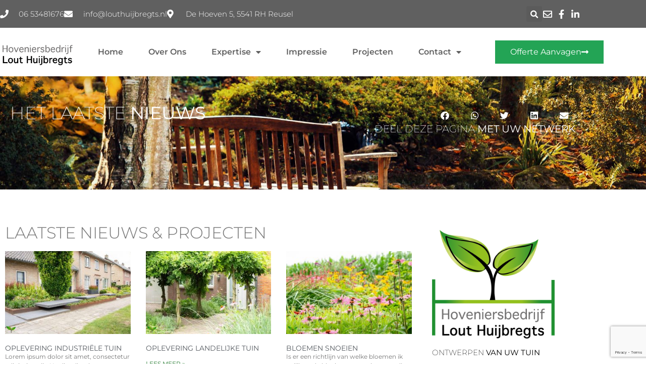

--- FILE ---
content_type: text/html; charset=UTF-8
request_url: https://www.louthuijbregts.nl/nieuws/
body_size: 84848
content:
<!doctype html>
<html lang="nl-NL">
<head>
	<meta charset="UTF-8">
	<meta name="viewport" content="width=device-width, initial-scale=1">
	<link rel="profile" href="https://gmpg.org/xfn/11">
	<title>Nieuws &#8211; Hoveniersbedrijf Lout Huijbregts</title>
<meta name='robots' content='max-image-preview:large' />
<link rel="alternate" type="application/rss+xml" title="Hoveniersbedrijf Lout Huijbregts &raquo; feed" href="https://www.louthuijbregts.nl/feed/" />
<link rel="alternate" type="application/rss+xml" title="Hoveniersbedrijf Lout Huijbregts &raquo; reacties feed" href="https://www.louthuijbregts.nl/comments/feed/" />
<link rel="alternate" title="oEmbed (JSON)" type="application/json+oembed" href="https://www.louthuijbregts.nl/wp-json/oembed/1.0/embed?url=https%3A%2F%2Fwww.louthuijbregts.nl%2Fnieuws%2F" />
<link rel="alternate" title="oEmbed (XML)" type="text/xml+oembed" href="https://www.louthuijbregts.nl/wp-json/oembed/1.0/embed?url=https%3A%2F%2Fwww.louthuijbregts.nl%2Fnieuws%2F&#038;format=xml" />
<style id='wp-img-auto-sizes-contain-inline-css'>
img:is([sizes=auto i],[sizes^="auto," i]){contain-intrinsic-size:3000px 1500px}
/*# sourceURL=wp-img-auto-sizes-contain-inline-css */
</style>
<style id='wp-emoji-styles-inline-css'>

	img.wp-smiley, img.emoji {
		display: inline !important;
		border: none !important;
		box-shadow: none !important;
		height: 1em !important;
		width: 1em !important;
		margin: 0 0.07em !important;
		vertical-align: -0.1em !important;
		background: none !important;
		padding: 0 !important;
	}
/*# sourceURL=wp-emoji-styles-inline-css */
</style>
<link rel='stylesheet' id='hello-elementor-css' href='https://www.louthuijbregts.nl/wp-content/themes/hello-elementor/assets/css/reset.css?ver=3.4.5' media='all' />
<link rel='stylesheet' id='hello-elementor-theme-style-css' href='https://www.louthuijbregts.nl/wp-content/themes/hello-elementor/assets/css/theme.css?ver=3.4.5' media='all' />
<link rel='stylesheet' id='hello-elementor-header-footer-css' href='https://www.louthuijbregts.nl/wp-content/themes/hello-elementor/assets/css/header-footer.css?ver=3.4.5' media='all' />
<link rel='stylesheet' id='elementor-frontend-css' href='https://www.louthuijbregts.nl/wp-content/plugins/elementor/assets/css/frontend.min.css?ver=3.34.0' media='all' />
<link rel='stylesheet' id='widget-icon-list-css' href='https://www.louthuijbregts.nl/wp-content/plugins/elementor/assets/css/widget-icon-list.min.css?ver=3.34.0' media='all' />
<link rel='stylesheet' id='widget-search-form-css' href='https://www.louthuijbregts.nl/wp-content/plugins/elementor-pro/assets/css/widget-search-form.min.css?ver=3.27.6' media='all' />
<link rel='stylesheet' id='elementor-icons-shared-0-css' href='https://www.louthuijbregts.nl/wp-content/plugins/elementor/assets/lib/font-awesome/css/fontawesome.min.css?ver=5.15.3' media='all' />
<link rel='stylesheet' id='elementor-icons-fa-solid-css' href='https://www.louthuijbregts.nl/wp-content/plugins/elementor/assets/lib/font-awesome/css/solid.min.css?ver=5.15.3' media='all' />
<link rel='stylesheet' id='widget-image-css' href='https://www.louthuijbregts.nl/wp-content/plugins/elementor/assets/css/widget-image.min.css?ver=3.34.0' media='all' />
<link rel='stylesheet' id='widget-nav-menu-css' href='https://www.louthuijbregts.nl/wp-content/plugins/elementor-pro/assets/css/widget-nav-menu.min.css?ver=3.27.6' media='all' />
<link rel='stylesheet' id='e-sticky-css' href='https://www.louthuijbregts.nl/wp-content/plugins/elementor-pro/assets/css/modules/sticky.min.css?ver=3.27.6' media='all' />
<link rel='stylesheet' id='widget-heading-css' href='https://www.louthuijbregts.nl/wp-content/plugins/elementor/assets/css/widget-heading.min.css?ver=3.34.0' media='all' />
<link rel='stylesheet' id='widget-social-icons-css' href='https://www.louthuijbregts.nl/wp-content/plugins/elementor/assets/css/widget-social-icons.min.css?ver=3.34.0' media='all' />
<link rel='stylesheet' id='e-apple-webkit-css' href='https://www.louthuijbregts.nl/wp-content/plugins/elementor/assets/css/conditionals/apple-webkit.min.css?ver=3.34.0' media='all' />
<link rel='stylesheet' id='widget-form-css' href='https://www.louthuijbregts.nl/wp-content/plugins/elementor-pro/assets/css/widget-form.min.css?ver=3.27.6' media='all' />
<link rel='stylesheet' id='e-shapes-css' href='https://www.louthuijbregts.nl/wp-content/plugins/elementor/assets/css/conditionals/shapes.min.css?ver=3.34.0' media='all' />
<link rel='stylesheet' id='elementor-icons-css' href='https://www.louthuijbregts.nl/wp-content/plugins/elementor/assets/lib/eicons/css/elementor-icons.min.css?ver=5.45.0' media='all' />
<link rel='stylesheet' id='elementor-post-302-css' href='https://www.louthuijbregts.nl/wp-content/uploads/elementor/css/post-302.css?ver=1767705420' media='all' />
<link rel='stylesheet' id='widget-share-buttons-css' href='https://www.louthuijbregts.nl/wp-content/plugins/elementor-pro/assets/css/widget-share-buttons.min.css?ver=3.27.6' media='all' />
<link rel='stylesheet' id='elementor-icons-fa-brands-css' href='https://www.louthuijbregts.nl/wp-content/plugins/elementor/assets/lib/font-awesome/css/brands.min.css?ver=5.15.3' media='all' />
<link rel='stylesheet' id='widget-spacer-css' href='https://www.louthuijbregts.nl/wp-content/plugins/elementor/assets/css/widget-spacer.min.css?ver=3.34.0' media='all' />
<link rel='stylesheet' id='widget-posts-css' href='https://www.louthuijbregts.nl/wp-content/plugins/elementor-pro/assets/css/widget-posts.min.css?ver=3.27.6' media='all' />
<link rel='stylesheet' id='swiper-css' href='https://www.louthuijbregts.nl/wp-content/plugins/elementor/assets/lib/swiper/v8/css/swiper.min.css?ver=8.4.5' media='all' />
<link rel='stylesheet' id='e-swiper-css' href='https://www.louthuijbregts.nl/wp-content/plugins/elementor/assets/css/conditionals/e-swiper.min.css?ver=3.34.0' media='all' />
<link rel='stylesheet' id='widget-image-carousel-css' href='https://www.louthuijbregts.nl/wp-content/plugins/elementor/assets/css/widget-image-carousel.min.css?ver=3.34.0' media='all' />
<link rel='stylesheet' id='widget-divider-css' href='https://www.louthuijbregts.nl/wp-content/plugins/elementor/assets/css/widget-divider.min.css?ver=3.34.0' media='all' />
<link rel='stylesheet' id='widget-social-css' href='https://www.louthuijbregts.nl/wp-content/plugins/elementor-pro/assets/css/widget-social.min.css?ver=3.27.6' media='all' />
<link rel='stylesheet' id='widget-gallery-css' href='https://www.louthuijbregts.nl/wp-content/plugins/elementor-pro/assets/css/widget-gallery.min.css?ver=3.27.6' media='all' />
<link rel='stylesheet' id='elementor-gallery-css' href='https://www.louthuijbregts.nl/wp-content/plugins/elementor/assets/lib/e-gallery/css/e-gallery.min.css?ver=1.2.0' media='all' />
<link rel='stylesheet' id='e-transitions-css' href='https://www.louthuijbregts.nl/wp-content/plugins/elementor-pro/assets/css/conditionals/transitions.min.css?ver=3.27.6' media='all' />
<link rel='stylesheet' id='elementor-post-308-css' href='https://www.louthuijbregts.nl/wp-content/uploads/elementor/css/post-308.css?ver=1767713677' media='all' />
<link rel='stylesheet' id='elementor-post-33-css' href='https://www.louthuijbregts.nl/wp-content/uploads/elementor/css/post-33.css?ver=1767705420' media='all' />
<link rel='stylesheet' id='elementor-post-37-css' href='https://www.louthuijbregts.nl/wp-content/uploads/elementor/css/post-37.css?ver=1767705420' media='all' />
<link rel='stylesheet' id='elementor-gf-local-montserrat-css' href='https://www.louthuijbregts.nl/wp-content/uploads/elementor/google-fonts/css/montserrat.css?ver=1744985475' media='all' />
<link rel='stylesheet' id='elementor-gf-local-quicksand-css' href='https://www.louthuijbregts.nl/wp-content/uploads/elementor/google-fonts/css/quicksand.css?ver=1744985476' media='all' />
<link rel='stylesheet' id='elementor-icons-fa-regular-css' href='https://www.louthuijbregts.nl/wp-content/plugins/elementor/assets/lib/font-awesome/css/regular.min.css?ver=5.15.3' media='all' />
<script src="https://www.louthuijbregts.nl/wp-includes/js/jquery/jquery.min.js?ver=3.7.1" id="jquery-core-js"></script>
<script src="https://www.louthuijbregts.nl/wp-includes/js/jquery/jquery-migrate.min.js?ver=3.4.1" id="jquery-migrate-js"></script>
<link rel="https://api.w.org/" href="https://www.louthuijbregts.nl/wp-json/" /><link rel="alternate" title="JSON" type="application/json" href="https://www.louthuijbregts.nl/wp-json/wp/v2/pages/308" /><link rel="EditURI" type="application/rsd+xml" title="RSD" href="https://www.louthuijbregts.nl/xmlrpc.php?rsd" />
<meta name="generator" content="WordPress 6.9" />
<link rel="canonical" href="https://www.louthuijbregts.nl/nieuws/" />
<link rel='shortlink' href='https://www.louthuijbregts.nl/?p=308' />
<meta name="generator" content="Elementor 3.34.0; features: additional_custom_breakpoints; settings: css_print_method-external, google_font-enabled, font_display-auto">
			<style>
				.e-con.e-parent:nth-of-type(n+4):not(.e-lazyloaded):not(.e-no-lazyload),
				.e-con.e-parent:nth-of-type(n+4):not(.e-lazyloaded):not(.e-no-lazyload) * {
					background-image: none !important;
				}
				@media screen and (max-height: 1024px) {
					.e-con.e-parent:nth-of-type(n+3):not(.e-lazyloaded):not(.e-no-lazyload),
					.e-con.e-parent:nth-of-type(n+3):not(.e-lazyloaded):not(.e-no-lazyload) * {
						background-image: none !important;
					}
				}
				@media screen and (max-height: 640px) {
					.e-con.e-parent:nth-of-type(n+2):not(.e-lazyloaded):not(.e-no-lazyload),
					.e-con.e-parent:nth-of-type(n+2):not(.e-lazyloaded):not(.e-no-lazyload) * {
						background-image: none !important;
					}
				}
			</style>
			<link rel="icon" href="https://www.louthuijbregts.nl/wp-content/uploads/2020/10/cropped-favicon-32x32.jpg" sizes="32x32" />
<link rel="icon" href="https://www.louthuijbregts.nl/wp-content/uploads/2020/10/cropped-favicon-192x192.jpg" sizes="192x192" />
<link rel="apple-touch-icon" href="https://www.louthuijbregts.nl/wp-content/uploads/2020/10/cropped-favicon-180x180.jpg" />
<meta name="msapplication-TileImage" content="https://www.louthuijbregts.nl/wp-content/uploads/2020/10/cropped-favicon-270x270.jpg" />
</head>
<body class="wp-singular page-template page-template-elementor_header_footer page page-id-308 wp-embed-responsive wp-theme-hello-elementor wp-child-theme-child-css hello-elementor-default elementor-default elementor-template-full-width elementor-kit-302 elementor-page elementor-page-308">


<a class="skip-link screen-reader-text" href="#content">Ga naar de inhoud</a>

		<div data-elementor-type="header" data-elementor-id="33" class="elementor elementor-33 elementor-location-header" data-elementor-post-type="elementor_library">
					<section class="elementor-section elementor-top-section elementor-element elementor-element-16e4745c elementor-section-full_width elementor-section-height-default elementor-section-height-default" data-id="16e4745c" data-element_type="section" id="header_pop" data-settings="{&quot;sticky&quot;:&quot;top&quot;,&quot;sticky_on&quot;:[&quot;desktop&quot;,&quot;tablet&quot;,&quot;mobile&quot;],&quot;sticky_offset&quot;:0,&quot;sticky_effects_offset&quot;:0,&quot;sticky_anchor_link_offset&quot;:0}">
						<div class="elementor-container elementor-column-gap-default">
					<div class="elementor-column elementor-col-100 elementor-top-column elementor-element elementor-element-714c3a8b" data-id="714c3a8b" data-element_type="column">
			<div class="elementor-widget-wrap elementor-element-populated">
						<section class="elementor-section elementor-inner-section elementor-element elementor-element-6210e871 elementor-reverse-mobile elementor-section-boxed elementor-section-height-default elementor-section-height-default" data-id="6210e871" data-element_type="section" data-settings="{&quot;background_background&quot;:&quot;classic&quot;}">
						<div class="elementor-container elementor-column-gap-default">
					<div class="elementor-column elementor-col-33 elementor-inner-column elementor-element elementor-element-56669852 elementor-hidden-phone" data-id="56669852" data-element_type="column">
			<div class="elementor-widget-wrap elementor-element-populated">
						<div class="elementor-element elementor-element-626dee64 elementor-icon-list--layout-inline elementor-align-start elementor-mobile-align-center elementor-list-item-link-full_width elementor-widget elementor-widget-icon-list" data-id="626dee64" data-element_type="widget" data-widget_type="icon-list.default">
				<div class="elementor-widget-container">
							<ul class="elementor-icon-list-items elementor-inline-items">
							<li class="elementor-icon-list-item elementor-inline-item">
											<span class="elementor-icon-list-icon">
							<i aria-hidden="true" class="fas fa-phone"></i>						</span>
										<span class="elementor-icon-list-text">06 53481676</span>
									</li>
								<li class="elementor-icon-list-item elementor-inline-item">
											<span class="elementor-icon-list-icon">
							<i aria-hidden="true" class="fas fa-envelope"></i>						</span>
										<span class="elementor-icon-list-text">info@louthuijbregts.nl</span>
									</li>
								<li class="elementor-icon-list-item elementor-inline-item">
											<span class="elementor-icon-list-icon">
							<i aria-hidden="true" class="fas fa-map-marker-alt"></i>						</span>
										<span class="elementor-icon-list-text">De Hoeven 5, 5541 RH Reusel</span>
									</li>
						</ul>
						</div>
				</div>
					</div>
		</div>
				<div class="elementor-column elementor-col-33 elementor-inner-column elementor-element elementor-element-2682462e" data-id="2682462e" data-element_type="column">
			<div class="elementor-widget-wrap elementor-element-populated">
						<div class="elementor-element elementor-element-2660edb0 elementor-search-form--skin-full_screen elementor-widget elementor-widget-search-form" data-id="2660edb0" data-element_type="widget" data-settings="{&quot;skin&quot;:&quot;full_screen&quot;}" data-widget_type="search-form.default">
				<div class="elementor-widget-container">
							<search role="search">
			<form class="elementor-search-form" action="https://www.louthuijbregts.nl" method="get">
												<div class="elementor-search-form__toggle" role="button" tabindex="0" aria-label="Zoeken">
					<i aria-hidden="true" class="fas fa-search"></i>				</div>
								<div class="elementor-search-form__container">
					<label class="elementor-screen-only" for="elementor-search-form-2660edb0">Zoeken</label>

					
					<input id="elementor-search-form-2660edb0" placeholder="" class="elementor-search-form__input" type="search" name="s" value="">
					
					
										<div class="dialog-lightbox-close-button dialog-close-button" role="button" tabindex="0" aria-label="Sluit dit zoekvak.">
						<i aria-hidden="true" class="eicon-close"></i>					</div>
									</div>
			</form>
		</search>
						</div>
				</div>
					</div>
		</div>
				<div class="elementor-column elementor-col-33 elementor-inner-column elementor-element elementor-element-4c12dd19" data-id="4c12dd19" data-element_type="column">
			<div class="elementor-widget-wrap elementor-element-populated">
						<div class="elementor-element elementor-element-4e649c62 elementor-icon-list--layout-inline elementor-align-end elementor-mobile-align-start elementor-list-item-link-full_width elementor-widget elementor-widget-icon-list" data-id="4e649c62" data-element_type="widget" data-widget_type="icon-list.default">
				<div class="elementor-widget-container">
							<ul class="elementor-icon-list-items elementor-inline-items">
							<li class="elementor-icon-list-item elementor-inline-item">
											<a href="mailto:info@louthuijbregts.nl">

												<span class="elementor-icon-list-icon">
							<i aria-hidden="true" class="far fa-envelope"></i>						</span>
										<span class="elementor-icon-list-text"></span>
											</a>
									</li>
								<li class="elementor-icon-list-item elementor-inline-item">
											<a href="https://www.facebook.com/Hoveniersbedrijf-Lout-Huijbregts-184499498389692">

												<span class="elementor-icon-list-icon">
							<i aria-hidden="true" class="fab fa-facebook-f"></i>						</span>
										<span class="elementor-icon-list-text"></span>
											</a>
									</li>
								<li class="elementor-icon-list-item elementor-inline-item">
											<a href="https://www.linkedin.com/company/hoveniersbedrijf-lout-huijbregts/about/">

												<span class="elementor-icon-list-icon">
							<i aria-hidden="true" class="fab fa-linkedin-in"></i>						</span>
										<span class="elementor-icon-list-text"></span>
											</a>
									</li>
						</ul>
						</div>
				</div>
					</div>
		</div>
					</div>
		</section>
				<section class="elementor-section elementor-inner-section elementor-element elementor-element-346f5d0a elementor-section-boxed elementor-section-height-default elementor-section-height-default" data-id="346f5d0a" data-element_type="section" data-settings="{&quot;background_background&quot;:&quot;classic&quot;}">
							<div class="elementor-background-overlay"></div>
							<div class="elementor-container elementor-column-gap-default">
					<div class="elementor-column elementor-col-33 elementor-inner-column elementor-element elementor-element-546ab08f" data-id="546ab08f" data-element_type="column">
			<div class="elementor-widget-wrap elementor-element-populated">
						<div class="elementor-element elementor-element-e70706e elementor-widget elementor-widget-image" data-id="e70706e" data-element_type="widget" data-widget_type="image.default">
				<div class="elementor-widget-container">
																<a href="https://www.louthuijbregts.nl">
							<img fetchpriority="high" width="988" height="350" src="https://www.louthuijbregts.nl/wp-content/uploads/2019/10/Naam.png" class="attachment-full size-full wp-image-707" alt="" srcset="https://www.louthuijbregts.nl/wp-content/uploads/2019/10/Naam.png 988w, https://www.louthuijbregts.nl/wp-content/uploads/2019/10/Naam-300x106.png 300w, https://www.louthuijbregts.nl/wp-content/uploads/2019/10/Naam-768x272.png 768w" sizes="(max-width: 988px) 100vw, 988px" />								</a>
															</div>
				</div>
					</div>
		</div>
				<div class="elementor-column elementor-col-33 elementor-inner-column elementor-element elementor-element-4367579b" data-id="4367579b" data-element_type="column">
			<div class="elementor-widget-wrap elementor-element-populated">
						<div class="elementor-element elementor-element-329691e4 elementor-nav-menu__align-center elementor-nav-menu--stretch elementor-nav-menu__text-align-center elementor-widget__width-initial elementor-nav-menu--dropdown-tablet elementor-nav-menu--toggle elementor-nav-menu--burger elementor-widget elementor-widget-nav-menu" data-id="329691e4" data-element_type="widget" data-settings="{&quot;full_width&quot;:&quot;stretch&quot;,&quot;layout&quot;:&quot;horizontal&quot;,&quot;submenu_icon&quot;:{&quot;value&quot;:&quot;&lt;i class=\&quot;fas fa-caret-down\&quot;&gt;&lt;\/i&gt;&quot;,&quot;library&quot;:&quot;fa-solid&quot;},&quot;toggle&quot;:&quot;burger&quot;}" data-widget_type="nav-menu.default">
				<div class="elementor-widget-container">
								<nav aria-label="Menu" class="elementor-nav-menu--main elementor-nav-menu__container elementor-nav-menu--layout-horizontal e--pointer-underline e--animation-fade">
				<ul id="menu-1-329691e4" class="elementor-nav-menu"><li class="menu-item menu-item-type-post_type menu-item-object-page menu-item-home menu-item-1081"><a href="https://www.louthuijbregts.nl/" class="elementor-item">Home</a></li>
<li class="menu-item menu-item-type-post_type menu-item-object-page menu-item-789"><a href="https://www.louthuijbregts.nl/over-ons/" class="elementor-item">Over ons</a></li>
<li class="menu-item menu-item-type-post_type menu-item-object-page menu-item-has-children menu-item-823"><a href="https://www.louthuijbregts.nl/expertise/" class="elementor-item">Expertise</a>
<ul class="sub-menu elementor-nav-menu--dropdown">
	<li class="menu-item menu-item-type-post_type menu-item-object-page menu-item-801"><a href="https://www.louthuijbregts.nl/expertise/tuinontwerp/" class="elementor-sub-item">Tuinontwerp</a></li>
	<li class="menu-item menu-item-type-post_type menu-item-object-page menu-item-800"><a href="https://www.louthuijbregts.nl/expertise/tuinaanleg/" class="elementor-sub-item">Tuinaanleg</a></li>
	<li class="menu-item menu-item-type-post_type menu-item-object-page menu-item-824"><a href="https://www.louthuijbregts.nl/expertise/tuinonderhoud/" class="elementor-sub-item">Tuinonderhoud</a></li>
</ul>
</li>
<li class="menu-item menu-item-type-post_type menu-item-object-page menu-item-887"><a href="https://www.louthuijbregts.nl/impressie/" class="elementor-item">Impressie</a></li>
<li class="menu-item menu-item-type-post_type menu-item-object-page menu-item-804"><a href="https://www.louthuijbregts.nl/projecten/" class="elementor-item">Projecten</a></li>
<li class="menu-item menu-item-type-post_type menu-item-object-page menu-item-has-children menu-item-805"><a href="https://www.louthuijbregts.nl/contact/" class="elementor-item">Contact</a>
<ul class="sub-menu elementor-nav-menu--dropdown">
	<li class="menu-item menu-item-type-post_type menu-item-object-page menu-item-1119"><a href="https://www.louthuijbregts.nl/offerte-aanvraag/" class="elementor-sub-item">Offerte aanvraag</a></li>
</ul>
</li>
</ul>			</nav>
					<div class="elementor-menu-toggle" role="button" tabindex="0" aria-label="Menu toggle" aria-expanded="false">
			<i aria-hidden="true" role="presentation" class="elementor-menu-toggle__icon--open eicon-menu-bar"></i><i aria-hidden="true" role="presentation" class="elementor-menu-toggle__icon--close eicon-close"></i>		</div>
					<nav class="elementor-nav-menu--dropdown elementor-nav-menu__container" aria-hidden="true">
				<ul id="menu-2-329691e4" class="elementor-nav-menu"><li class="menu-item menu-item-type-post_type menu-item-object-page menu-item-home menu-item-1081"><a href="https://www.louthuijbregts.nl/" class="elementor-item" tabindex="-1">Home</a></li>
<li class="menu-item menu-item-type-post_type menu-item-object-page menu-item-789"><a href="https://www.louthuijbregts.nl/over-ons/" class="elementor-item" tabindex="-1">Over ons</a></li>
<li class="menu-item menu-item-type-post_type menu-item-object-page menu-item-has-children menu-item-823"><a href="https://www.louthuijbregts.nl/expertise/" class="elementor-item" tabindex="-1">Expertise</a>
<ul class="sub-menu elementor-nav-menu--dropdown">
	<li class="menu-item menu-item-type-post_type menu-item-object-page menu-item-801"><a href="https://www.louthuijbregts.nl/expertise/tuinontwerp/" class="elementor-sub-item" tabindex="-1">Tuinontwerp</a></li>
	<li class="menu-item menu-item-type-post_type menu-item-object-page menu-item-800"><a href="https://www.louthuijbregts.nl/expertise/tuinaanleg/" class="elementor-sub-item" tabindex="-1">Tuinaanleg</a></li>
	<li class="menu-item menu-item-type-post_type menu-item-object-page menu-item-824"><a href="https://www.louthuijbregts.nl/expertise/tuinonderhoud/" class="elementor-sub-item" tabindex="-1">Tuinonderhoud</a></li>
</ul>
</li>
<li class="menu-item menu-item-type-post_type menu-item-object-page menu-item-887"><a href="https://www.louthuijbregts.nl/impressie/" class="elementor-item" tabindex="-1">Impressie</a></li>
<li class="menu-item menu-item-type-post_type menu-item-object-page menu-item-804"><a href="https://www.louthuijbregts.nl/projecten/" class="elementor-item" tabindex="-1">Projecten</a></li>
<li class="menu-item menu-item-type-post_type menu-item-object-page menu-item-has-children menu-item-805"><a href="https://www.louthuijbregts.nl/contact/" class="elementor-item" tabindex="-1">Contact</a>
<ul class="sub-menu elementor-nav-menu--dropdown">
	<li class="menu-item menu-item-type-post_type menu-item-object-page menu-item-1119"><a href="https://www.louthuijbregts.nl/offerte-aanvraag/" class="elementor-sub-item" tabindex="-1">Offerte aanvraag</a></li>
</ul>
</li>
</ul>			</nav>
						</div>
				</div>
					</div>
		</div>
				<div class="elementor-column elementor-col-33 elementor-inner-column elementor-element elementor-element-23d57387" data-id="23d57387" data-element_type="column">
			<div class="elementor-widget-wrap elementor-element-populated">
						<div class="elementor-element elementor-element-7a1ba76b elementor-align-right elementor-hidden-phone elementor-widget elementor-widget-button" data-id="7a1ba76b" data-element_type="widget" data-widget_type="button.default">
				<div class="elementor-widget-container">
									<div class="elementor-button-wrapper">
					<a class="elementor-button elementor-button-link elementor-size-md" href="#elementor-action%3Aaction%3Dpopup%3Aopen%26settings%3DeyJpZCI6IjEwOTciLCJ0b2dnbGUiOmZhbHNlfQ%3D%3D">
						<span class="elementor-button-content-wrapper">
						<span class="elementor-button-icon">
				<i aria-hidden="true" class="fas fa-long-arrow-alt-right"></i>			</span>
									<span class="elementor-button-text">Offerte aanvagen</span>
					</span>
					</a>
				</div>
								</div>
				</div>
					</div>
		</div>
					</div>
		</section>
					</div>
		</div>
					</div>
		</section>
				</div>
				<div data-elementor-type="wp-page" data-elementor-id="308" class="elementor elementor-308" data-elementor-post-type="page">
						<section class="elementor-section elementor-top-section elementor-element elementor-element-6fb83d81 elementor-section-full_width elementor-section-height-default elementor-section-height-default" data-id="6fb83d81" data-element_type="section" data-settings="{&quot;background_background&quot;:&quot;classic&quot;}">
							<div class="elementor-background-overlay"></div>
							<div class="elementor-container elementor-column-gap-default">
					<div class="elementor-column elementor-col-100 elementor-top-column elementor-element elementor-element-67454040" data-id="67454040" data-element_type="column">
			<div class="elementor-widget-wrap elementor-element-populated">
						<section class="elementor-section elementor-inner-section elementor-element elementor-element-2aa6bc92 elementor-section-boxed elementor-section-height-default elementor-section-height-default" data-id="2aa6bc92" data-element_type="section">
						<div class="elementor-container elementor-column-gap-default">
					<div class="elementor-column elementor-col-50 elementor-inner-column elementor-element elementor-element-3c54aac5" data-id="3c54aac5" data-element_type="column">
			<div class="elementor-widget-wrap elementor-element-populated">
						<div class="elementor-element elementor-element-2bc52670 elementor-widget elementor-widget-heading" data-id="2bc52670" data-element_type="widget" data-widget_type="heading.default">
				<div class="elementor-widget-container">
					<h2 class="elementor-heading-title elementor-size-default">het laatste <b>nieuws</b></h2>				</div>
				</div>
					</div>
		</div>
				<div class="elementor-column elementor-col-50 elementor-inner-column elementor-element elementor-element-2208c2" data-id="2208c2" data-element_type="column">
			<div class="elementor-widget-wrap elementor-element-populated">
						<div class="elementor-element elementor-element-baf08b9 elementor-share-buttons--view-icon elementor-share-buttons--align-right elementor-share-buttons--color-custom elementor-share-buttons--skin-gradient elementor-share-buttons--shape-square elementor-grid-0 elementor-widget elementor-widget-share-buttons" data-id="baf08b9" data-element_type="widget" data-widget_type="share-buttons.default">
				<div class="elementor-widget-container">
							<div class="elementor-grid">
								<div class="elementor-grid-item">
						<div
							class="elementor-share-btn elementor-share-btn_facebook"
							role="button"
							tabindex="0"
							aria-label="Delen op facebook"
						>
															<span class="elementor-share-btn__icon">
								<i class="fab fa-facebook" aria-hidden="true"></i>							</span>
																				</div>
					</div>
									<div class="elementor-grid-item">
						<div
							class="elementor-share-btn elementor-share-btn_whatsapp"
							role="button"
							tabindex="0"
							aria-label="Delen op whatsapp"
						>
															<span class="elementor-share-btn__icon">
								<i class="fab fa-whatsapp" aria-hidden="true"></i>							</span>
																				</div>
					</div>
									<div class="elementor-grid-item">
						<div
							class="elementor-share-btn elementor-share-btn_twitter"
							role="button"
							tabindex="0"
							aria-label="Delen op twitter"
						>
															<span class="elementor-share-btn__icon">
								<i class="fab fa-twitter" aria-hidden="true"></i>							</span>
																				</div>
					</div>
									<div class="elementor-grid-item">
						<div
							class="elementor-share-btn elementor-share-btn_linkedin"
							role="button"
							tabindex="0"
							aria-label="Delen op linkedin"
						>
															<span class="elementor-share-btn__icon">
								<i class="fab fa-linkedin" aria-hidden="true"></i>							</span>
																				</div>
					</div>
									<div class="elementor-grid-item">
						<div
							class="elementor-share-btn elementor-share-btn_email"
							role="button"
							tabindex="0"
							aria-label="Delen op email"
						>
															<span class="elementor-share-btn__icon">
								<i class="fas fa-envelope" aria-hidden="true"></i>							</span>
																				</div>
					</div>
						</div>
						</div>
				</div>
				<div class="elementor-element elementor-element-771708e8 elementor-widget elementor-widget-heading" data-id="771708e8" data-element_type="widget" data-widget_type="heading.default">
				<div class="elementor-widget-container">
					<h2 class="elementor-heading-title elementor-size-default">deel deze pagina<b> met uw netwerk</b></h2>				</div>
				</div>
					</div>
		</div>
					</div>
		</section>
					</div>
		</div>
					</div>
		</section>
				<section class="elementor-section elementor-top-section elementor-element elementor-element-4e98f4d2 elementor-section-boxed elementor-section-height-default elementor-section-height-default" data-id="4e98f4d2" data-element_type="section">
						<div class="elementor-container elementor-column-gap-default">
					<div class="elementor-column elementor-col-100 elementor-top-column elementor-element elementor-element-20afa704" data-id="20afa704" data-element_type="column">
			<div class="elementor-widget-wrap elementor-element-populated">
						<div class="elementor-element elementor-element-aae35b3 elementor-widget elementor-widget-spacer" data-id="aae35b3" data-element_type="widget" data-widget_type="spacer.default">
				<div class="elementor-widget-container">
							<div class="elementor-spacer">
			<div class="elementor-spacer-inner"></div>
		</div>
						</div>
				</div>
					</div>
		</div>
					</div>
		</section>
				<section class="elementor-section elementor-top-section elementor-element elementor-element-670df05d elementor-section-boxed elementor-section-height-default elementor-section-height-default" data-id="670df05d" data-element_type="section">
						<div class="elementor-container elementor-column-gap-default">
					<div class="elementor-column elementor-col-50 elementor-top-column elementor-element elementor-element-667c0449" data-id="667c0449" data-element_type="column">
			<div class="elementor-widget-wrap elementor-element-populated">
						<div class="elementor-element elementor-element-afb5bee elementor-widget elementor-widget-heading" data-id="afb5bee" data-element_type="widget" data-widget_type="heading.default">
				<div class="elementor-widget-container">
					<h2 class="elementor-heading-title elementor-size-default">LAATSTE NIEUWS &amp; PROJECTEN</h2>				</div>
				</div>
				<div class="elementor-element elementor-element-40d1312 elementor-grid-3 elementor-grid-tablet-2 elementor-grid-mobile-1 elementor-posts--thumbnail-top elementor-widget elementor-widget-posts" data-id="40d1312" data-element_type="widget" data-settings="{&quot;classic_columns&quot;:&quot;3&quot;,&quot;classic_columns_tablet&quot;:&quot;2&quot;,&quot;classic_columns_mobile&quot;:&quot;1&quot;,&quot;classic_row_gap&quot;:{&quot;unit&quot;:&quot;px&quot;,&quot;size&quot;:35,&quot;sizes&quot;:[]},&quot;classic_row_gap_tablet&quot;:{&quot;unit&quot;:&quot;px&quot;,&quot;size&quot;:&quot;&quot;,&quot;sizes&quot;:[]},&quot;classic_row_gap_mobile&quot;:{&quot;unit&quot;:&quot;px&quot;,&quot;size&quot;:&quot;&quot;,&quot;sizes&quot;:[]}}" data-widget_type="posts.classic">
				<div class="elementor-widget-container">
							<div class="elementor-posts-container elementor-posts elementor-posts--skin-classic elementor-grid">
				<article class="elementor-post elementor-grid-item post-955 post type-post status-publish format-standard has-post-thumbnail hentry category-industriele-tuinen category-projecten">
				<a class="elementor-post__thumbnail__link" href="https://www.louthuijbregts.nl/oplevering-industriele-tuin/" tabindex="-1" >
			<div class="elementor-post__thumbnail"><img decoding="async" width="300" height="200" src="https://www.louthuijbregts.nl/wp-content/uploads/2020/08/Lout-Huijbregts-Impressie-76-300x200.jpg" class="attachment-medium size-medium wp-image-878" alt="" srcset="https://www.louthuijbregts.nl/wp-content/uploads/2020/08/Lout-Huijbregts-Impressie-76-300x200.jpg 300w, https://www.louthuijbregts.nl/wp-content/uploads/2020/08/Lout-Huijbregts-Impressie-76-1024x682.jpg 1024w, https://www.louthuijbregts.nl/wp-content/uploads/2020/08/Lout-Huijbregts-Impressie-76-768x512.jpg 768w, https://www.louthuijbregts.nl/wp-content/uploads/2020/08/Lout-Huijbregts-Impressie-76.jpg 1250w" sizes="(max-width: 300px) 100vw, 300px" /></div>
		</a>
				<div class="elementor-post__text">
				<h3 class="elementor-post__title">
			<a href="https://www.louthuijbregts.nl/oplevering-industriele-tuin/" >
				Oplevering Industriële tuin			</a>
		</h3>
				<div class="elementor-post__excerpt">
			<p>Lorem ipsum dolor sit amet, consectetur adipiscing elit. Ut elit tellus, luctus nec ullamcorper mattis, pulvinar dapibus leo.Lorem ipsum dolor sit amet, consectetur adipiscing elit.</p>
		</div>
		
		<a class="elementor-post__read-more" href="https://www.louthuijbregts.nl/oplevering-industriele-tuin/" aria-label="Lees meer over Oplevering Industriële tuin" tabindex="-1" >
			Lees meer »		</a>

				</div>
				</article>
				<article class="elementor-post elementor-grid-item post-953 post type-post status-publish format-standard has-post-thumbnail hentry category-landelijke-tuinene category-lout-huijbregts category-projecten">
				<a class="elementor-post__thumbnail__link" href="https://www.louthuijbregts.nl/oplevering-landelijke-tuin/" tabindex="-1" >
			<div class="elementor-post__thumbnail"><img decoding="async" width="300" height="200" src="https://www.louthuijbregts.nl/wp-content/uploads/2020/08/Lout-Huijbregts-Impressie-11-300x200.jpg" class="attachment-medium size-medium wp-image-856" alt="" srcset="https://www.louthuijbregts.nl/wp-content/uploads/2020/08/Lout-Huijbregts-Impressie-11-300x200.jpg 300w, https://www.louthuijbregts.nl/wp-content/uploads/2020/08/Lout-Huijbregts-Impressie-11-1024x682.jpg 1024w, https://www.louthuijbregts.nl/wp-content/uploads/2020/08/Lout-Huijbregts-Impressie-11-768x512.jpg 768w, https://www.louthuijbregts.nl/wp-content/uploads/2020/08/Lout-Huijbregts-Impressie-11.jpg 1250w" sizes="(max-width: 300px) 100vw, 300px" /></div>
		</a>
				<div class="elementor-post__text">
				<h3 class="elementor-post__title">
			<a href="https://www.louthuijbregts.nl/oplevering-landelijke-tuin/" >
				Oplevering Landelijke tuin			</a>
		</h3>
				<div class="elementor-post__excerpt">
					</div>
		
		<a class="elementor-post__read-more" href="https://www.louthuijbregts.nl/oplevering-landelijke-tuin/" aria-label="Lees meer over Oplevering Landelijke tuin" tabindex="-1" >
			Lees meer »		</a>

				</div>
				</article>
				<article class="elementor-post elementor-grid-item post-920 post type-post status-publish format-standard has-post-thumbnail hentry category-feitjes">
				<a class="elementor-post__thumbnail__link" href="https://www.louthuijbregts.nl/bloemen-snoeien/" tabindex="-1" >
			<div class="elementor-post__thumbnail"><img loading="lazy" decoding="async" width="300" height="200" src="https://www.louthuijbregts.nl/wp-content/uploads/2020/08/Lout-Huijbregts-Impressie-300x200.jpg" class="attachment-medium size-medium wp-image-880" alt="" srcset="https://www.louthuijbregts.nl/wp-content/uploads/2020/08/Lout-Huijbregts-Impressie-300x200.jpg 300w, https://www.louthuijbregts.nl/wp-content/uploads/2020/08/Lout-Huijbregts-Impressie-1024x682.jpg 1024w, https://www.louthuijbregts.nl/wp-content/uploads/2020/08/Lout-Huijbregts-Impressie-768x512.jpg 768w, https://www.louthuijbregts.nl/wp-content/uploads/2020/08/Lout-Huijbregts-Impressie.jpg 1250w" sizes="(max-width: 300px) 100vw, 300px" /></div>
		</a>
				<div class="elementor-post__text">
				<h3 class="elementor-post__title">
			<a href="https://www.louthuijbregts.nl/bloemen-snoeien/" >
				Bloemen snoeien			</a>
		</h3>
				<div class="elementor-post__excerpt">
			<p>Is er een richtlijn van welke bloemen ik gelijk na de bloei moet snoeien en welke niet ? Allereerst zal je onderscheid moeten maken tussen</p>
		</div>
		
		<a class="elementor-post__read-more" href="https://www.louthuijbregts.nl/bloemen-snoeien/" aria-label="Lees meer over Bloemen snoeien" tabindex="-1" >
			Lees meer »		</a>

				</div>
				</article>
				</div>
		
						</div>
				</div>
					</div>
		</div>
				<div class="elementor-column elementor-col-50 elementor-top-column elementor-element elementor-element-fdfba9a" data-id="fdfba9a" data-element_type="column">
			<div class="elementor-widget-wrap elementor-element-populated">
						<div class="elementor-element elementor-element-7995959a elementor-widget elementor-widget-image" data-id="7995959a" data-element_type="widget" data-widget_type="image.default">
				<div class="elementor-widget-container">
															<img loading="lazy" decoding="async" width="300" height="265" src="https://www.louthuijbregts.nl/wp-content/uploads/2020/04/Volledig-Staand-300x265.png" class="attachment-medium size-medium wp-image-915" alt="" srcset="https://www.louthuijbregts.nl/wp-content/uploads/2020/04/Volledig-Staand-300x265.png 300w, https://www.louthuijbregts.nl/wp-content/uploads/2020/04/Volledig-Staand-1024x905.png 1024w, https://www.louthuijbregts.nl/wp-content/uploads/2020/04/Volledig-Staand-768x679.png 768w, https://www.louthuijbregts.nl/wp-content/uploads/2020/04/Volledig-Staand-1536x1358.png 1536w, https://www.louthuijbregts.nl/wp-content/uploads/2020/04/Volledig-Staand.png 1901w" sizes="(max-width: 300px) 100vw, 300px" />															</div>
				</div>
				<div class="elementor-element elementor-element-1a5f0b82 elementor-widget elementor-widget-heading" data-id="1a5f0b82" data-element_type="widget" data-widget_type="heading.default">
				<div class="elementor-widget-container">
					<h2 class="elementor-heading-title elementor-size-default">ontwerpen <b>van uw tuin</b></h2>				</div>
				</div>
				<div class="elementor-element elementor-element-2c8ec0d1 elementor-widget elementor-widget-text-editor" data-id="2c8ec0d1" data-element_type="widget" data-widget_type="text-editor.default">
				<div class="elementor-widget-container">
									<p>Bij het ontwerpen van uw tuin staan uw persoonlijke wensen voorop. Een samenhang van deskundig advies, voorkeuren en smaak &#8230; <br /><a href="https://www.louthuijbregts.nl/expertise/">LEES VERDER HOE WIJ TE WERK GAAN.</a></p>								</div>
				</div>
				<div class="elementor-element elementor-element-5719f9e4 elementor-widget elementor-widget-image-carousel" data-id="5719f9e4" data-element_type="widget" data-settings="{&quot;slides_to_show&quot;:&quot;1&quot;,&quot;navigation&quot;:&quot;none&quot;,&quot;autoplay_speed&quot;:3000,&quot;effect&quot;:&quot;fade&quot;,&quot;speed&quot;:400,&quot;autoplay&quot;:&quot;yes&quot;,&quot;pause_on_hover&quot;:&quot;yes&quot;,&quot;pause_on_interaction&quot;:&quot;yes&quot;,&quot;infinite&quot;:&quot;yes&quot;}" data-widget_type="image-carousel.default">
				<div class="elementor-widget-container">
							<div class="elementor-image-carousel-wrapper swiper" role="region" aria-roledescription="carousel" aria-label="Afbeelding carrousel" dir="ltr">
			<div class="elementor-image-carousel swiper-wrapper" aria-live="off">
								<div class="swiper-slide" role="group" aria-roledescription="slide" aria-label="1 van 4"><a data-elementor-open-lightbox="yes" data-elementor-lightbox-slideshow="5719f9e4" data-elementor-lightbox-title="Tuin Ontwerp" data-e-action-hash="#elementor-action%3Aaction%3Dlightbox%26settings%3DeyJpZCI6MTEwMywidXJsIjoiaHR0cHM6XC9cL3d3dy5sb3V0aHVpamJyZWd0cy5ubFwvd3AtY29udGVudFwvdXBsb2Fkc1wvMjAyMFwvMTBcL1R1aW4tT250d2VycC5qcGciLCJzbGlkZXNob3ciOiI1NzE5ZjllNCJ9" href="https://www.louthuijbregts.nl/expertise/"><figure class="swiper-slide-inner"><img decoding="async" class="swiper-slide-image" src="https://www.louthuijbregts.nl/wp-content/uploads/2020/10/Tuin-Ontwerp-300x240.jpg" alt="Aan het werk" /></figure></a></div><div class="swiper-slide" role="group" aria-roledescription="slide" aria-label="2 van 4"><a data-elementor-open-lightbox="yes" data-elementor-lightbox-slideshow="5719f9e4" data-elementor-lightbox-title="Tuin Onderhoud1" data-e-action-hash="#elementor-action%3Aaction%3Dlightbox%26settings%3DeyJpZCI6MTEwMiwidXJsIjoiaHR0cHM6XC9cL3d3dy5sb3V0aHVpamJyZWd0cy5ubFwvd3AtY29udGVudFwvdXBsb2Fkc1wvMjAyMFwvMTBcL1R1aW4tT25kZXJob3VkMS5qcGciLCJzbGlkZXNob3ciOiI1NzE5ZjllNCJ9" href="https://www.louthuijbregts.nl/expertise/"><figure class="swiper-slide-inner"><img decoding="async" class="swiper-slide-image" src="https://www.louthuijbregts.nl/wp-content/uploads/2020/10/Tuin-Onderhoud1-300x240.jpg" alt="Aan het werk" /></figure></a></div><div class="swiper-slide" role="group" aria-roledescription="slide" aria-label="3 van 4"><a data-elementor-open-lightbox="yes" data-elementor-lightbox-slideshow="5719f9e4" data-elementor-lightbox-title="Tuin Onderhoud 2" data-e-action-hash="#elementor-action%3Aaction%3Dlightbox%26settings%3DeyJpZCI6MTEwMSwidXJsIjoiaHR0cHM6XC9cL3d3dy5sb3V0aHVpamJyZWd0cy5ubFwvd3AtY29udGVudFwvdXBsb2Fkc1wvMjAyMFwvMTBcL1R1aW4tT25kZXJob3VkLTIuanBnIiwic2xpZGVzaG93IjoiNTcxOWY5ZTQifQ%3D%3D" href="https://www.louthuijbregts.nl/expertise/"><figure class="swiper-slide-inner"><img decoding="async" class="swiper-slide-image" src="https://www.louthuijbregts.nl/wp-content/uploads/2020/10/Tuin-Onderhoud-2-300x240.jpg" alt="Tuin Onderhoud 2" /></figure></a></div><div class="swiper-slide" role="group" aria-roledescription="slide" aria-label="4 van 4"><a data-elementor-open-lightbox="yes" data-elementor-lightbox-slideshow="5719f9e4" data-elementor-lightbox-title="Tuin Aanleg" data-e-action-hash="#elementor-action%3Aaction%3Dlightbox%26settings%3DeyJpZCI6MTEwMCwidXJsIjoiaHR0cHM6XC9cL3d3dy5sb3V0aHVpamJyZWd0cy5ubFwvd3AtY29udGVudFwvdXBsb2Fkc1wvMjAyMFwvMTBcL1R1aW4tQWFubGVnLmpwZyIsInNsaWRlc2hvdyI6IjU3MTlmOWU0In0%3D" href="https://www.louthuijbregts.nl/expertise/"><figure class="swiper-slide-inner"><img decoding="async" class="swiper-slide-image" src="https://www.louthuijbregts.nl/wp-content/uploads/2020/10/Tuin-Aanleg-300x240.jpg" alt="Aan het werk" /></figure></a></div>			</div>
							
									</div>
						</div>
				</div>
				<div class="elementor-element elementor-element-2f5a07e5 elementor-widget-divider--view-line_text elementor-widget-divider--element-align-center elementor-widget elementor-widget-divider" data-id="2f5a07e5" data-element_type="widget" data-widget_type="divider.default">
				<div class="elementor-widget-container">
							<div class="elementor-divider">
			<span class="elementor-divider-separator">
							<span class="elementor-divider__text elementor-divider__element">
				VOLG ONS				</span>
						</span>
		</div>
						</div>
				</div>
				<div class="elementor-element elementor-element-638ac2cb elementor-widget elementor-widget-facebook-page" data-id="638ac2cb" data-element_type="widget" data-widget_type="facebook-page.default">
				<div class="elementor-widget-container">
					<div class="elementor-facebook-widget fb-page" data-href="https://www.facebook.com/Hoveniersbedrijf-Lout-Huijbregts-184499498389692/" data-tabs="" data-height="255px" data-width="500px" data-small-header="false" data-hide-cover="false" data-show-facepile="true" data-hide-cta="false" style="min-height: 1px;height:255px"></div>				</div>
				</div>
				<div class="elementor-element elementor-element-658ae791 elementor-widget elementor-widget-heading" data-id="658ae791" data-element_type="widget" data-widget_type="heading.default">
				<div class="elementor-widget-container">
					<h2 class="elementor-heading-title elementor-size-default">BEKIJK <b>een impressie</b></h2>				</div>
				</div>
				<div class="elementor-element elementor-element-4d84f457 elementor-widget elementor-widget-gallery" data-id="4d84f457" data-element_type="widget" data-settings="{&quot;gallery_layout&quot;:&quot;masonry&quot;,&quot;columns&quot;:3,&quot;gap&quot;:{&quot;unit&quot;:&quot;px&quot;,&quot;size&quot;:4,&quot;sizes&quot;:[]},&quot;lazyload&quot;:&quot;yes&quot;,&quot;columns_tablet&quot;:2,&quot;columns_mobile&quot;:1,&quot;gap_tablet&quot;:{&quot;unit&quot;:&quot;px&quot;,&quot;size&quot;:10,&quot;sizes&quot;:[]},&quot;gap_mobile&quot;:{&quot;unit&quot;:&quot;px&quot;,&quot;size&quot;:10,&quot;sizes&quot;:[]},&quot;overlay_background&quot;:&quot;yes&quot;,&quot;content_hover_animation&quot;:&quot;fade-in&quot;}" data-widget_type="gallery.default">
				<div class="elementor-widget-container">
							<div class="elementor-gallery__container">
							<div class="e-gallery-item elementor-gallery-item elementor-animated-content">
					<div class="e-gallery-image elementor-gallery-item__image" data-thumbnail="https://www.louthuijbregts.nl/wp-content/uploads/2020/08/Lout-Huijbregts-Impressie-51-300x200.jpg" data-width="300" data-height="200" aria-label="" role="img" ></div>
											<div class="elementor-gallery-item__overlay"></div>
														</div>
							<div class="e-gallery-item elementor-gallery-item elementor-animated-content">
					<div class="e-gallery-image elementor-gallery-item__image" data-thumbnail="https://www.louthuijbregts.nl/wp-content/uploads/2020/08/Lout-Huijbregts-Impressie-33-300x200.jpg" data-width="300" data-height="200" aria-label="" role="img" ></div>
											<div class="elementor-gallery-item__overlay"></div>
														</div>
							<div class="e-gallery-item elementor-gallery-item elementor-animated-content">
					<div class="e-gallery-image elementor-gallery-item__image" data-thumbnail="https://www.louthuijbregts.nl/wp-content/uploads/2020/08/Lout-Huijbregts-Impressie-29-200x300.jpg" data-width="200" data-height="300" aria-label="" role="img" ></div>
											<div class="elementor-gallery-item__overlay"></div>
														</div>
							<div class="e-gallery-item elementor-gallery-item elementor-animated-content">
					<div class="e-gallery-image elementor-gallery-item__image" data-thumbnail="https://www.louthuijbregts.nl/wp-content/uploads/2020/08/Lout-Huijbregts-Impressie-54-200x300.jpg" data-width="200" data-height="300" aria-label="" role="img" ></div>
											<div class="elementor-gallery-item__overlay"></div>
														</div>
							<div class="e-gallery-item elementor-gallery-item elementor-animated-content">
					<div class="e-gallery-image elementor-gallery-item__image" data-thumbnail="https://www.louthuijbregts.nl/wp-content/uploads/2020/08/Lout-Huijbregts-Impressie-32-200x300.jpg" data-width="200" data-height="300" aria-label="" role="img" ></div>
											<div class="elementor-gallery-item__overlay"></div>
														</div>
							<div class="e-gallery-item elementor-gallery-item elementor-animated-content">
					<div class="e-gallery-image elementor-gallery-item__image" data-thumbnail="https://www.louthuijbregts.nl/wp-content/uploads/2020/08/Lout-Huijbregts-Impressie-31-300x200.jpg" data-width="300" data-height="200" aria-label="" role="img" ></div>
											<div class="elementor-gallery-item__overlay"></div>
														</div>
							<div class="e-gallery-item elementor-gallery-item elementor-animated-content">
					<div class="e-gallery-image elementor-gallery-item__image" data-thumbnail="https://www.louthuijbregts.nl/wp-content/uploads/2020/08/Lout-Huijbregts-Impressie-47-300x200.jpg" data-width="300" data-height="200" aria-label="" role="img" ></div>
											<div class="elementor-gallery-item__overlay"></div>
														</div>
							<div class="e-gallery-item elementor-gallery-item elementor-animated-content">
					<div class="e-gallery-image elementor-gallery-item__image" data-thumbnail="https://www.louthuijbregts.nl/wp-content/uploads/2020/08/Lout-Huijbregts-Impressie-59-200x300.jpg" data-width="200" data-height="300" aria-label="" role="img" ></div>
											<div class="elementor-gallery-item__overlay"></div>
														</div>
					</div>
					</div>
				</div>
				<div class="elementor-element elementor-element-7e2f3f2f elementor-widget elementor-widget-spacer" data-id="7e2f3f2f" data-element_type="widget" data-widget_type="spacer.default">
				<div class="elementor-widget-container">
							<div class="elementor-spacer">
			<div class="elementor-spacer-inner"></div>
		</div>
						</div>
				</div>
					</div>
		</div>
					</div>
		</section>
				<section class="elementor-section elementor-top-section elementor-element elementor-element-1f250b93 elementor-section-boxed elementor-section-height-default elementor-section-height-default" data-id="1f250b93" data-element_type="section">
						<div class="elementor-container elementor-column-gap-default">
					<div class="elementor-column elementor-col-100 elementor-top-column elementor-element elementor-element-59183712" data-id="59183712" data-element_type="column">
			<div class="elementor-widget-wrap elementor-element-populated">
						<div class="elementor-element elementor-element-4e9ef7b6 elementor-widget-divider--view-line elementor-widget elementor-widget-divider" data-id="4e9ef7b6" data-element_type="widget" data-widget_type="divider.default">
				<div class="elementor-widget-container">
							<div class="elementor-divider">
			<span class="elementor-divider-separator">
						</span>
		</div>
						</div>
				</div>
					</div>
		</div>
					</div>
		</section>
				</div>
				<div data-elementor-type="footer" data-elementor-id="37" class="elementor elementor-37 elementor-location-footer" data-elementor-post-type="elementor_library">
					<footer class="elementor-section elementor-top-section elementor-element elementor-element-4ed5aceb elementor-section-boxed elementor-section-height-default elementor-section-height-default" data-id="4ed5aceb" data-element_type="section" data-settings="{&quot;background_background&quot;:&quot;classic&quot;,&quot;shape_divider_top&quot;:&quot;arrow&quot;}">
							<div class="elementor-background-overlay"></div>
						<div class="elementor-shape elementor-shape-top" aria-hidden="true" data-negative="false">
			<svg xmlns="http://www.w3.org/2000/svg" viewBox="0 0 700 10" preserveAspectRatio="none">
	<path class="elementor-shape-fill" d="M350,10L340,0h20L350,10z"/>
</svg>		</div>
					<div class="elementor-container elementor-column-gap-default">
					<div class="elementor-column elementor-col-33 elementor-top-column elementor-element elementor-element-4045d63d" data-id="4045d63d" data-element_type="column">
			<div class="elementor-widget-wrap elementor-element-populated">
						<div class="elementor-element elementor-element-5da9e061 elementor-widget elementor-widget-heading" data-id="5da9e061" data-element_type="widget" data-widget_type="heading.default">
				<div class="elementor-widget-container">
					<h4 class="elementor-heading-title elementor-size-default">Contact</h4>				</div>
				</div>
				<div class="elementor-element elementor-element-010ae26 elementor-widget elementor-widget-image" data-id="010ae26" data-element_type="widget" data-widget_type="image.default">
				<div class="elementor-widget-container">
															<img width="500" height="130" src="https://www.louthuijbregts.nl/wp-content/uploads/2019/10/Footer-Liggend-2.png" class="attachment-large size-large wp-image-716" alt="" srcset="https://www.louthuijbregts.nl/wp-content/uploads/2019/10/Footer-Liggend-2.png 500w, https://www.louthuijbregts.nl/wp-content/uploads/2019/10/Footer-Liggend-2-300x78.png 300w" sizes="(max-width: 500px) 100vw, 500px" />															</div>
				</div>
				<div class="elementor-element elementor-element-800ff4b elementor-icon-list--layout-traditional elementor-list-item-link-full_width elementor-widget elementor-widget-icon-list" data-id="800ff4b" data-element_type="widget" data-widget_type="icon-list.default">
				<div class="elementor-widget-container">
							<ul class="elementor-icon-list-items">
							<li class="elementor-icon-list-item">
											<span class="elementor-icon-list-icon">
							<i aria-hidden="true" class="fas fa-map-marker-alt"></i>						</span>
										<span class="elementor-icon-list-text">De Hoeven 5, 5541 RH Reusel</span>
									</li>
								<li class="elementor-icon-list-item">
											<span class="elementor-icon-list-icon">
							<i aria-hidden="true" class="fas fa-phone"></i>						</span>
										<span class="elementor-icon-list-text">06 53481676</span>
									</li>
								<li class="elementor-icon-list-item">
											<span class="elementor-icon-list-icon">
							<i aria-hidden="true" class="fas fa-envelope"></i>						</span>
										<span class="elementor-icon-list-text">info@louthuijbregts.nl</span>
									</li>
								<li class="elementor-icon-list-item">
											<span class="elementor-icon-list-icon">
							<i aria-hidden="true" class="far fa-bookmark"></i>						</span>
										<span class="elementor-icon-list-text">KvK 56.80.34.86</span>
									</li>
						</ul>
						</div>
				</div>
					</div>
		</div>
				<div class="elementor-column elementor-col-33 elementor-top-column elementor-element elementor-element-30e069ae" data-id="30e069ae" data-element_type="column">
			<div class="elementor-widget-wrap elementor-element-populated">
						<div class="elementor-element elementor-element-0d61712 elementor-widget elementor-widget-heading" data-id="0d61712" data-element_type="widget" data-widget_type="heading.default">
				<div class="elementor-widget-container">
					<h4 class="elementor-heading-title elementor-size-default">INFORMATIE</h4>				</div>
				</div>
				<section class="elementor-section elementor-inner-section elementor-element elementor-element-2dcd730 elementor-section-boxed elementor-section-height-default elementor-section-height-default" data-id="2dcd730" data-element_type="section">
						<div class="elementor-container elementor-column-gap-no">
					<div class="elementor-column elementor-col-100 elementor-inner-column elementor-element elementor-element-21f6b79c" data-id="21f6b79c" data-element_type="column">
			<div class="elementor-widget-wrap elementor-element-populated">
						<div class="elementor-element elementor-element-524e09f elementor-nav-menu__align-start elementor-nav-menu--dropdown-tablet elementor-nav-menu__text-align-aside elementor-widget elementor-widget-nav-menu" data-id="524e09f" data-element_type="widget" data-settings="{&quot;layout&quot;:&quot;vertical&quot;,&quot;submenu_icon&quot;:{&quot;value&quot;:&quot;&lt;i class=\&quot;fas fa-caret-down\&quot;&gt;&lt;\/i&gt;&quot;,&quot;library&quot;:&quot;fa-solid&quot;}}" data-widget_type="nav-menu.default">
				<div class="elementor-widget-container">
								<nav aria-label="Menu" class="elementor-nav-menu--main elementor-nav-menu__container elementor-nav-menu--layout-vertical e--pointer-none">
				<ul id="menu-1-524e09f" class="elementor-nav-menu sm-vertical"><li class="menu-item menu-item-type-post_type menu-item-object-page current-menu-item page_item page-item-308 current_page_item menu-item-935"><a href="https://www.louthuijbregts.nl/nieuws/" aria-current="page" class="elementor-item elementor-item-active">Nieuws</a></li>
<li class="menu-item menu-item-type-post_type menu-item-object-page menu-item-930"><a href="https://www.louthuijbregts.nl/impressie/" class="elementor-item">Impressie</a></li>
<li class="menu-item menu-item-type-post_type menu-item-object-page menu-item-933"><a href="https://www.louthuijbregts.nl/privacy-policy/" class="elementor-item">Privacy Policy</a></li>
<li class="menu-item menu-item-type-post_type menu-item-object-page menu-item-932"><a href="https://www.louthuijbregts.nl/algemene-voorwaarden/" class="elementor-item">Algemene Voorwaarden</a></li>
<li class="menu-item menu-item-type-post_type menu-item-object-page menu-item-931"><a href="https://www.louthuijbregts.nl/cookie-verklaring/" class="elementor-item">Cookie verklaring</a></li>
<li class="menu-item menu-item-type-post_type menu-item-object-page menu-item-934"><a href="https://www.louthuijbregts.nl/contact/" class="elementor-item">Contact</a></li>
</ul>			</nav>
						<nav class="elementor-nav-menu--dropdown elementor-nav-menu__container" aria-hidden="true">
				<ul id="menu-2-524e09f" class="elementor-nav-menu sm-vertical"><li class="menu-item menu-item-type-post_type menu-item-object-page current-menu-item page_item page-item-308 current_page_item menu-item-935"><a href="https://www.louthuijbregts.nl/nieuws/" aria-current="page" class="elementor-item elementor-item-active" tabindex="-1">Nieuws</a></li>
<li class="menu-item menu-item-type-post_type menu-item-object-page menu-item-930"><a href="https://www.louthuijbregts.nl/impressie/" class="elementor-item" tabindex="-1">Impressie</a></li>
<li class="menu-item menu-item-type-post_type menu-item-object-page menu-item-933"><a href="https://www.louthuijbregts.nl/privacy-policy/" class="elementor-item" tabindex="-1">Privacy Policy</a></li>
<li class="menu-item menu-item-type-post_type menu-item-object-page menu-item-932"><a href="https://www.louthuijbregts.nl/algemene-voorwaarden/" class="elementor-item" tabindex="-1">Algemene Voorwaarden</a></li>
<li class="menu-item menu-item-type-post_type menu-item-object-page menu-item-931"><a href="https://www.louthuijbregts.nl/cookie-verklaring/" class="elementor-item" tabindex="-1">Cookie verklaring</a></li>
<li class="menu-item menu-item-type-post_type menu-item-object-page menu-item-934"><a href="https://www.louthuijbregts.nl/contact/" class="elementor-item" tabindex="-1">Contact</a></li>
</ul>			</nav>
						</div>
				</div>
					</div>
		</div>
					</div>
		</section>
				<div class="elementor-element elementor-element-250c1aa0 elementor-shape-square e-grid-align-left elementor-grid-0 elementor-widget elementor-widget-social-icons" data-id="250c1aa0" data-element_type="widget" data-widget_type="social-icons.default">
				<div class="elementor-widget-container">
							<div class="elementor-social-icons-wrapper elementor-grid" role="list">
							<span class="elementor-grid-item" role="listitem">
					<a class="elementor-icon elementor-social-icon elementor-social-icon-facebook-f elementor-repeater-item-3d4d16f" href="https://www.facebook.com/Hoveniersbedrijf-Lout-Huijbregts-184499498389692" target="_blank">
						<span class="elementor-screen-only">Facebook-f</span>
						<i aria-hidden="true" class="fab fa-facebook-f"></i>					</a>
				</span>
							<span class="elementor-grid-item" role="listitem">
					<a class="elementor-icon elementor-social-icon elementor-social-icon-instagram elementor-repeater-item-dbeb1bb" target="_blank">
						<span class="elementor-screen-only">Instagram</span>
						<i aria-hidden="true" class="fab fa-instagram"></i>					</a>
				</span>
							<span class="elementor-grid-item" role="listitem">
					<a class="elementor-icon elementor-social-icon elementor-social-icon-envelope elementor-repeater-item-36bf260" href="mailto:info@louthuijbregts.nl" target="_blank">
						<span class="elementor-screen-only">Envelope</span>
						<i aria-hidden="true" class="fas fa-envelope"></i>					</a>
				</span>
					</div>
						</div>
				</div>
					</div>
		</div>
				<div class="elementor-column elementor-col-33 elementor-top-column elementor-element elementor-element-37fcbd2a" data-id="37fcbd2a" data-element_type="column">
			<div class="elementor-widget-wrap elementor-element-populated">
						<div class="elementor-element elementor-element-d920816 elementor-widget elementor-widget-heading" data-id="d920816" data-element_type="widget" data-widget_type="heading.default">
				<div class="elementor-widget-container">
					<h4 class="elementor-heading-title elementor-size-default">SNEL Contact</h4>				</div>
				</div>
				<div class="elementor-element elementor-element-7b98b439 elementor-button-align-stretch elementor-widget elementor-widget-form" data-id="7b98b439" data-element_type="widget" data-settings="{&quot;step_next_label&quot;:&quot;Volgende&quot;,&quot;step_previous_label&quot;:&quot;Vorige&quot;,&quot;button_width&quot;:&quot;100&quot;,&quot;step_type&quot;:&quot;number_text&quot;,&quot;step_icon_shape&quot;:&quot;circle&quot;}" data-widget_type="form.default">
				<div class="elementor-widget-container">
							<form class="elementor-form" method="post" name="New Form">
			<input type="hidden" name="post_id" value="37"/>
			<input type="hidden" name="form_id" value="7b98b439"/>
			<input type="hidden" name="referer_title" value="Pagina niet gevonden" />

			
			<div class="elementor-form-fields-wrapper elementor-labels-">
								<div class="elementor-field-type-text elementor-field-group elementor-column elementor-field-group-name elementor-col-100">
												<label for="form-field-name" class="elementor-field-label elementor-screen-only">
								Name							</label>
														<input size="1" type="text" name="form_fields[name]" id="form-field-name" class="elementor-field elementor-size-sm  elementor-field-textual" placeholder="Naam &amp; Achternaam">
											</div>
								<div class="elementor-field-type-email elementor-field-group elementor-column elementor-field-group-email elementor-col-100 elementor-field-required">
												<label for="form-field-email" class="elementor-field-label elementor-screen-only">
								Email							</label>
														<input size="1" type="email" name="form_fields[email]" id="form-field-email" class="elementor-field elementor-size-sm  elementor-field-textual" placeholder="Email" required="required">
											</div>
								<div class="elementor-field-type-recaptcha_v3 elementor-field-group elementor-column elementor-field-group-field_e8993e9 elementor-col-100 recaptcha_v3-bottomright">
					<div class="elementor-field" id="form-field-field_e8993e9"><div class="elementor-g-recaptcha" data-sitekey="6LcI5tMZAAAAACkd7B38RW2EfgnjUJx4uWXF8nOa" data-type="v3" data-action="Form" data-badge="bottomright" data-size="invisible"></div></div>				</div>
								<div class="elementor-field-group elementor-column elementor-field-type-submit elementor-col-100 e-form__buttons">
					<button class="elementor-button elementor-size-sm" type="submit">
						<span class="elementor-button-content-wrapper">
																						<span class="elementor-button-text">VERZEND</span>
													</span>
					</button>
				</div>
			</div>
		</form>
						</div>
				</div>
					</div>
		</div>
					</div>
		</footer>
				<section class="elementor-section elementor-top-section elementor-element elementor-element-74dc8ab7 elementor-section-height-min-height elementor-section-content-middle elementor-section-boxed elementor-section-height-default elementor-section-items-middle" data-id="74dc8ab7" data-element_type="section" data-settings="{&quot;background_background&quot;:&quot;classic&quot;}">
						<div class="elementor-container elementor-column-gap-default">
					<div class="elementor-column elementor-col-100 elementor-top-column elementor-element elementor-element-2b5a58d4" data-id="2b5a58d4" data-element_type="column">
			<div class="elementor-widget-wrap elementor-element-populated">
						<div class="elementor-element elementor-element-6514b58e elementor-widget elementor-widget-heading" data-id="6514b58e" data-element_type="widget" data-widget_type="heading.default">
				<div class="elementor-widget-container">
					<p class="elementor-heading-title elementor-size-default">© 2023 All rights reserved​ HOVENIERSBEDRIJF LOUT HUIJBREGTS</p>				</div>
				</div>
					</div>
		</div>
					</div>
		</section>
				</div>
		
<script type="speculationrules">
{"prefetch":[{"source":"document","where":{"and":[{"href_matches":"/*"},{"not":{"href_matches":["/wp-*.php","/wp-admin/*","/wp-content/uploads/*","/wp-content/*","/wp-content/plugins/*","/wp-content/themes/child-css/*","/wp-content/themes/hello-elementor/*","/*\\?(.+)"]}},{"not":{"selector_matches":"a[rel~=\"nofollow\"]"}},{"not":{"selector_matches":".no-prefetch, .no-prefetch a"}}]},"eagerness":"conservative"}]}
</script>
		<div data-elementor-type="popup" data-elementor-id="1097" class="elementor elementor-1097 elementor-location-popup" data-elementor-settings="{&quot;entrance_animation&quot;:&quot;fadeInRight&quot;,&quot;exit_animation&quot;:&quot;fadeInRight&quot;,&quot;entrance_animation_duration&quot;:{&quot;unit&quot;:&quot;px&quot;,&quot;size&quot;:1.1999999999999999555910790149937383830547332763671875,&quot;sizes&quot;:[]},&quot;a11y_navigation&quot;:&quot;yes&quot;,&quot;timing&quot;:[]}" data-elementor-post-type="elementor_library">
					<section class="elementor-section elementor-top-section elementor-element elementor-element-10674b2a elementor-section-height-min-height elementor-section-items-stretch elementor-section-boxed elementor-section-height-default" data-id="10674b2a" data-element_type="section">
						<div class="elementor-container elementor-column-gap-default">
					<div class="elementor-column elementor-col-50 elementor-top-column elementor-element elementor-element-703368d6" data-id="703368d6" data-element_type="column">
			<div class="elementor-widget-wrap elementor-element-populated">
						<div class="elementor-element elementor-element-75e9672f elementor-align-right elementor-widget elementor-widget-button" data-id="75e9672f" data-element_type="widget" data-widget_type="button.default">
				<div class="elementor-widget-container">
									<div class="elementor-button-wrapper">
					<a class="elementor-button elementor-button-link elementor-size-sm" href="#elementor-action%3Aaction%3Dpopup%3Aclose%26settings%3DeyJkb19ub3Rfc2hvd19hZ2FpbiI6IiJ9">
						<span class="elementor-button-content-wrapper">
						<span class="elementor-button-icon">
				<svg xmlns="http://www.w3.org/2000/svg" id="ea6a9e06-6025-4f7d-a165-10c226026855" data-name="Layer 1" width="21.2133" height="21.2133" viewBox="0 0 21.2133 21.2133"><title>CloseMenu</title><path d="M12.728,10.6066l8.4853,8.4853-2.1214,2.1214L10.6066,12.728,2.1213,21.2133,0,19.0919l8.4853-8.4853L0,2.1213,2.1213,0l8.4853,8.4853L19.0919,0l2.1214,2.1213Z" style="fill-rule:evenodd"></path></svg>			</span>
								</span>
					</a>
				</div>
								</div>
				</div>
					</div>
		</div>
				<div class="elementor-column elementor-col-50 elementor-top-column elementor-element elementor-element-35b06754" data-id="35b06754" data-element_type="column" data-settings="{&quot;background_background&quot;:&quot;classic&quot;}">
			<div class="elementor-widget-wrap elementor-element-populated">
						<div class="elementor-element elementor-element-4f07b6c2 elementor-pagination-position-outside elementor-widget elementor-widget-image-carousel" data-id="4f07b6c2" data-element_type="widget" data-settings="{&quot;slides_to_show&quot;:&quot;1&quot;,&quot;navigation&quot;:&quot;dots&quot;,&quot;pause_on_hover&quot;:&quot;no&quot;,&quot;pause_on_interaction&quot;:&quot;no&quot;,&quot;autoplay&quot;:&quot;yes&quot;,&quot;autoplay_speed&quot;:5000,&quot;infinite&quot;:&quot;yes&quot;,&quot;effect&quot;:&quot;slide&quot;,&quot;speed&quot;:500}" data-widget_type="image-carousel.default">
				<div class="elementor-widget-container">
							<div class="elementor-image-carousel-wrapper swiper" role="region" aria-roledescription="carousel" aria-label="Afbeelding carrousel" dir="ltr">
			<div class="elementor-image-carousel swiper-wrapper" aria-live="off">
								<div class="swiper-slide" role="group" aria-roledescription="slide" aria-label="1 van 4"><a data-elementor-open-lightbox="yes" data-elementor-lightbox-slideshow="4f07b6c2" data-elementor-lightbox-title="Lout Huijbregts Impressie-17" data-e-action-hash="#elementor-action%3Aaction%3Dlightbox%26settings%3DeyJpZCI6ODgxLCJ1cmwiOiJodHRwczpcL1wvd3d3LmxvdXRodWlqYnJlZ3RzLm5sXC93cC1jb250ZW50XC91cGxvYWRzXC8yMDIwXC8wOFwvTG91dC1IdWlqYnJlZ3RzLUltcHJlc3NpZS0xNy5qcGciLCJzbGlkZXNob3ciOiI0ZjA3YjZjMiJ9" href="https://www.louthuijbregts.nl/offerte-aanvraag/"><figure class="swiper-slide-inner"><img class="swiper-slide-image" src="https://www.louthuijbregts.nl/wp-content/uploads/2020/08/Lout-Huijbregts-Impressie-17.jpg" alt="Lout Huijbregts Impressie" /></figure></a></div><div class="swiper-slide" role="group" aria-roledescription="slide" aria-label="2 van 4"><a data-elementor-open-lightbox="yes" data-elementor-lightbox-slideshow="4f07b6c2" data-elementor-lightbox-title="Lout Huijbregts Impressie-25" data-e-action-hash="#elementor-action%3Aaction%3Dlightbox%26settings%3DeyJpZCI6ODgyLCJ1cmwiOiJodHRwczpcL1wvd3d3LmxvdXRodWlqYnJlZ3RzLm5sXC93cC1jb250ZW50XC91cGxvYWRzXC8yMDIwXC8wOFwvTG91dC1IdWlqYnJlZ3RzLUltcHJlc3NpZS0yNS5qcGciLCJzbGlkZXNob3ciOiI0ZjA3YjZjMiJ9" href="https://www.louthuijbregts.nl/offerte-aanvraag/"><figure class="swiper-slide-inner"><img class="swiper-slide-image" src="https://www.louthuijbregts.nl/wp-content/uploads/2020/08/Lout-Huijbregts-Impressie-25.jpg" alt="Lout Huijbregts Impressie" /></figure></a></div><div class="swiper-slide" role="group" aria-roledescription="slide" aria-label="3 van 4"><a data-elementor-open-lightbox="yes" data-elementor-lightbox-slideshow="4f07b6c2" data-elementor-lightbox-title="Lout Huijbregts Impressie-78" data-e-action-hash="#elementor-action%3Aaction%3Dlightbox%26settings%3DeyJpZCI6ODgzLCJ1cmwiOiJodHRwczpcL1wvd3d3LmxvdXRodWlqYnJlZ3RzLm5sXC93cC1jb250ZW50XC91cGxvYWRzXC8yMDIwXC8wOFwvTG91dC1IdWlqYnJlZ3RzLUltcHJlc3NpZS03OC5qcGciLCJzbGlkZXNob3ciOiI0ZjA3YjZjMiJ9" href="https://www.louthuijbregts.nl/offerte-aanvraag/"><figure class="swiper-slide-inner"><img class="swiper-slide-image" src="https://www.louthuijbregts.nl/wp-content/uploads/2020/08/Lout-Huijbregts-Impressie-78.jpg" alt="Lout Huijbregts Impressie" /></figure></a></div><div class="swiper-slide" role="group" aria-roledescription="slide" aria-label="4 van 4"><a data-elementor-open-lightbox="yes" data-elementor-lightbox-slideshow="4f07b6c2" data-elementor-lightbox-title="Lout Huijbregts Impressie-33" data-e-action-hash="#elementor-action%3Aaction%3Dlightbox%26settings%3DeyJpZCI6ODY5LCJ1cmwiOiJodHRwczpcL1wvd3d3LmxvdXRodWlqYnJlZ3RzLm5sXC93cC1jb250ZW50XC91cGxvYWRzXC8yMDIwXC8wOFwvTG91dC1IdWlqYnJlZ3RzLUltcHJlc3NpZS0zMy5qcGciLCJzbGlkZXNob3ciOiI0ZjA3YjZjMiJ9" href="https://www.louthuijbregts.nl/offerte-aanvraag/"><figure class="swiper-slide-inner"><img class="swiper-slide-image" src="https://www.louthuijbregts.nl/wp-content/uploads/2020/08/Lout-Huijbregts-Impressie-33.jpg" alt="Lout Huijbregts Impressie" /></figure></a></div>			</div>
							
									<div class="swiper-pagination"></div>
									</div>
						</div>
				</div>
				<div class="elementor-element elementor-element-731b991e elementor-widget elementor-widget-heading" data-id="731b991e" data-element_type="widget" data-widget_type="heading.default">
				<div class="elementor-widget-container">
					<h2 class="elementor-heading-title elementor-size-default">VRAAG DIRECT EEN OFFERTE AAN!</h2>				</div>
				</div>
				<div class="elementor-element elementor-element-3bc4a799 elementor-widget elementor-widget-text-editor" data-id="3bc4a799" data-element_type="widget" data-widget_type="text-editor.default">
				<div class="elementor-widget-container">
									<p>De tuin, voor ieder een andere beleving. Een gevoel van vrijheid, genot, of ontspanning. Speelplezier, zwemplezier of functioneel. Maar vooral een gezonde, groene tuin. Dat is waar wij naar streven met onze diensten, waar het juiste tuinonderhoud, een goed ontwerp en daarbij horende tuinaanleg de basis zijn</p>								</div>
				</div>
				<div class="elementor-element elementor-element-0c5508f elementor-widget elementor-widget-button" data-id="0c5508f" data-element_type="widget" data-widget_type="button.default">
				<div class="elementor-widget-container">
									<div class="elementor-button-wrapper">
					<a class="elementor-button elementor-button-link elementor-size-sm" href="https://www.louthuijbregts.nl/offerte-aanvraag/">
						<span class="elementor-button-content-wrapper">
									<span class="elementor-button-text">OFFERTE AANVRAGEN</span>
					</span>
					</a>
				</div>
								</div>
				</div>
					</div>
		</div>
					</div>
		</section>
				</div>
					<script>
				const lazyloadRunObserver = () => {
					const lazyloadBackgrounds = document.querySelectorAll( `.e-con.e-parent:not(.e-lazyloaded)` );
					const lazyloadBackgroundObserver = new IntersectionObserver( ( entries ) => {
						entries.forEach( ( entry ) => {
							if ( entry.isIntersecting ) {
								let lazyloadBackground = entry.target;
								if( lazyloadBackground ) {
									lazyloadBackground.classList.add( 'e-lazyloaded' );
								}
								lazyloadBackgroundObserver.unobserve( entry.target );
							}
						});
					}, { rootMargin: '200px 0px 200px 0px' } );
					lazyloadBackgrounds.forEach( ( lazyloadBackground ) => {
						lazyloadBackgroundObserver.observe( lazyloadBackground );
					} );
				};
				const events = [
					'DOMContentLoaded',
					'elementor/lazyload/observe',
				];
				events.forEach( ( event ) => {
					document.addEventListener( event, lazyloadRunObserver );
				} );
			</script>
			<link rel='stylesheet' id='elementor-post-1097-css' href='https://www.louthuijbregts.nl/wp-content/uploads/elementor/css/post-1097.css?ver=1767705420' media='all' />
<link rel='stylesheet' id='e-animation-fadeInRight-css' href='https://www.louthuijbregts.nl/wp-content/plugins/elementor/assets/lib/animations/styles/fadeInRight.min.css?ver=3.34.0' media='all' />
<link rel='stylesheet' id='e-popup-css' href='https://www.louthuijbregts.nl/wp-content/plugins/elementor-pro/assets/css/conditionals/popup.min.css?ver=3.27.6' media='all' />
<script src="https://www.louthuijbregts.nl/wp-content/plugins/elementor/assets/js/webpack.runtime.min.js?ver=3.34.0" id="elementor-webpack-runtime-js"></script>
<script src="https://www.louthuijbregts.nl/wp-content/plugins/elementor/assets/js/frontend-modules.min.js?ver=3.34.0" id="elementor-frontend-modules-js"></script>
<script src="https://www.louthuijbregts.nl/wp-includes/js/jquery/ui/core.min.js?ver=1.13.3" id="jquery-ui-core-js"></script>
<script id="elementor-frontend-js-before">
var elementorFrontendConfig = {"environmentMode":{"edit":false,"wpPreview":false,"isScriptDebug":false},"i18n":{"shareOnFacebook":"Deel via Facebook","shareOnTwitter":"Deel via Twitter","pinIt":"Pin dit","download":"Downloaden","downloadImage":"Download afbeelding","fullscreen":"Volledig scherm","zoom":"Zoom","share":"Delen","playVideo":"Video afspelen","previous":"Vorige","next":"Volgende","close":"Sluiten","a11yCarouselPrevSlideMessage":"Vorige slide","a11yCarouselNextSlideMessage":"Volgende slide","a11yCarouselFirstSlideMessage":"Ga naar de eerste slide","a11yCarouselLastSlideMessage":"Ga naar de laatste slide","a11yCarouselPaginationBulletMessage":"Ga naar slide"},"is_rtl":false,"breakpoints":{"xs":0,"sm":480,"md":768,"lg":1025,"xl":1440,"xxl":1600},"responsive":{"breakpoints":{"mobile":{"label":"Mobiel portret","value":767,"default_value":767,"direction":"max","is_enabled":true},"mobile_extra":{"label":"Mobiel landschap","value":880,"default_value":880,"direction":"max","is_enabled":false},"tablet":{"label":"Tablet portret","value":1024,"default_value":1024,"direction":"max","is_enabled":true},"tablet_extra":{"label":"Tablet landschap","value":1200,"default_value":1200,"direction":"max","is_enabled":false},"laptop":{"label":"Laptop","value":1366,"default_value":1366,"direction":"max","is_enabled":false},"widescreen":{"label":"Breedbeeld","value":2400,"default_value":2400,"direction":"min","is_enabled":false}},"hasCustomBreakpoints":false},"version":"3.34.0","is_static":false,"experimentalFeatures":{"additional_custom_breakpoints":true,"theme_builder_v2":true,"home_screen":true,"global_classes_should_enforce_capabilities":true,"e_variables":true,"cloud-library":true,"e_opt_in_v4_page":true,"e_interactions":true,"import-export-customization":true},"urls":{"assets":"https:\/\/www.louthuijbregts.nl\/wp-content\/plugins\/elementor\/assets\/","ajaxurl":"https:\/\/www.louthuijbregts.nl\/wp-admin\/admin-ajax.php","uploadUrl":"https:\/\/www.louthuijbregts.nl\/wp-content\/uploads"},"nonces":{"floatingButtonsClickTracking":"41eccc09b0"},"swiperClass":"swiper","settings":{"page":[],"editorPreferences":[]},"kit":{"active_breakpoints":["viewport_mobile","viewport_tablet"],"global_image_lightbox":"yes","lightbox_enable_counter":"yes","lightbox_enable_fullscreen":"yes","lightbox_enable_zoom":"yes","lightbox_enable_share":"yes","lightbox_title_src":"title","lightbox_description_src":"description"},"post":{"id":308,"title":"Nieuws%20%E2%80%93%20Hoveniersbedrijf%20Lout%20Huijbregts","excerpt":"","featuredImage":false}};
//# sourceURL=elementor-frontend-js-before
</script>
<script src="https://www.louthuijbregts.nl/wp-content/plugins/elementor/assets/js/frontend.min.js?ver=3.34.0" id="elementor-frontend-js"></script>
<script src="https://www.louthuijbregts.nl/wp-content/plugins/elementor-pro/assets/lib/smartmenus/jquery.smartmenus.min.js?ver=1.2.1" id="smartmenus-js"></script>
<script src="https://www.louthuijbregts.nl/wp-content/plugins/elementor-pro/assets/lib/sticky/jquery.sticky.min.js?ver=3.27.6" id="e-sticky-js"></script>
<script src="https://www.louthuijbregts.nl/wp-includes/js/imagesloaded.min.js?ver=5.0.0" id="imagesloaded-js"></script>
<script src="https://www.louthuijbregts.nl/wp-content/plugins/elementor/assets/lib/swiper/v8/swiper.min.js?ver=8.4.5" id="swiper-js"></script>
<script src="https://www.louthuijbregts.nl/wp-content/plugins/elementor/assets/lib/e-gallery/js/e-gallery.min.js?ver=1.2.0" id="elementor-gallery-js"></script>
<script src="https://www.google.com/recaptcha/api.js?render=explicit&amp;ver=3.27.6" id="elementor-recaptcha_v3-api-js"></script>
<script src="https://www.louthuijbregts.nl/wp-content/plugins/elementor-pro/assets/js/webpack-pro.runtime.min.js?ver=3.27.6" id="elementor-pro-webpack-runtime-js"></script>
<script src="https://www.louthuijbregts.nl/wp-includes/js/dist/hooks.min.js?ver=dd5603f07f9220ed27f1" id="wp-hooks-js"></script>
<script src="https://www.louthuijbregts.nl/wp-includes/js/dist/i18n.min.js?ver=c26c3dc7bed366793375" id="wp-i18n-js"></script>
<script id="wp-i18n-js-after">
wp.i18n.setLocaleData( { 'text direction\u0004ltr': [ 'ltr' ] } );
//# sourceURL=wp-i18n-js-after
</script>
<script id="elementor-pro-frontend-js-before">
var ElementorProFrontendConfig = {"ajaxurl":"https:\/\/www.louthuijbregts.nl\/wp-admin\/admin-ajax.php","nonce":"c47d9b63d7","urls":{"assets":"https:\/\/www.louthuijbregts.nl\/wp-content\/plugins\/elementor-pro\/assets\/","rest":"https:\/\/www.louthuijbregts.nl\/wp-json\/"},"settings":{"lazy_load_background_images":true},"popup":{"hasPopUps":true},"shareButtonsNetworks":{"facebook":{"title":"Facebook","has_counter":true},"twitter":{"title":"Twitter"},"linkedin":{"title":"LinkedIn","has_counter":true},"pinterest":{"title":"Pinterest","has_counter":true},"reddit":{"title":"Reddit","has_counter":true},"vk":{"title":"VK","has_counter":true},"odnoklassniki":{"title":"OK","has_counter":true},"tumblr":{"title":"Tumblr"},"digg":{"title":"Digg"},"skype":{"title":"Skype"},"stumbleupon":{"title":"StumbleUpon","has_counter":true},"mix":{"title":"Mix"},"telegram":{"title":"Telegram"},"pocket":{"title":"Pocket","has_counter":true},"xing":{"title":"XING","has_counter":true},"whatsapp":{"title":"WhatsApp"},"email":{"title":"Email"},"print":{"title":"Print"},"x-twitter":{"title":"X"},"threads":{"title":"Threads"}},"facebook_sdk":{"lang":"nl_NL","app_id":""},"lottie":{"defaultAnimationUrl":"https:\/\/www.louthuijbregts.nl\/wp-content\/plugins\/elementor-pro\/modules\/lottie\/assets\/animations\/default.json"}};
//# sourceURL=elementor-pro-frontend-js-before
</script>
<script src="https://www.louthuijbregts.nl/wp-content/plugins/elementor-pro/assets/js/frontend.min.js?ver=3.27.6" id="elementor-pro-frontend-js"></script>
<script src="https://www.louthuijbregts.nl/wp-content/plugins/elementor-pro/assets/js/elements-handlers.min.js?ver=3.27.6" id="pro-elements-handlers-js"></script>
<script id="wp-emoji-settings" type="application/json">
{"baseUrl":"https://s.w.org/images/core/emoji/17.0.2/72x72/","ext":".png","svgUrl":"https://s.w.org/images/core/emoji/17.0.2/svg/","svgExt":".svg","source":{"concatemoji":"https://www.louthuijbregts.nl/wp-includes/js/wp-emoji-release.min.js?ver=6.9"}}
</script>
<script type="module">
/*! This file is auto-generated */
const a=JSON.parse(document.getElementById("wp-emoji-settings").textContent),o=(window._wpemojiSettings=a,"wpEmojiSettingsSupports"),s=["flag","emoji"];function i(e){try{var t={supportTests:e,timestamp:(new Date).valueOf()};sessionStorage.setItem(o,JSON.stringify(t))}catch(e){}}function c(e,t,n){e.clearRect(0,0,e.canvas.width,e.canvas.height),e.fillText(t,0,0);t=new Uint32Array(e.getImageData(0,0,e.canvas.width,e.canvas.height).data);e.clearRect(0,0,e.canvas.width,e.canvas.height),e.fillText(n,0,0);const a=new Uint32Array(e.getImageData(0,0,e.canvas.width,e.canvas.height).data);return t.every((e,t)=>e===a[t])}function p(e,t){e.clearRect(0,0,e.canvas.width,e.canvas.height),e.fillText(t,0,0);var n=e.getImageData(16,16,1,1);for(let e=0;e<n.data.length;e++)if(0!==n.data[e])return!1;return!0}function u(e,t,n,a){switch(t){case"flag":return n(e,"\ud83c\udff3\ufe0f\u200d\u26a7\ufe0f","\ud83c\udff3\ufe0f\u200b\u26a7\ufe0f")?!1:!n(e,"\ud83c\udde8\ud83c\uddf6","\ud83c\udde8\u200b\ud83c\uddf6")&&!n(e,"\ud83c\udff4\udb40\udc67\udb40\udc62\udb40\udc65\udb40\udc6e\udb40\udc67\udb40\udc7f","\ud83c\udff4\u200b\udb40\udc67\u200b\udb40\udc62\u200b\udb40\udc65\u200b\udb40\udc6e\u200b\udb40\udc67\u200b\udb40\udc7f");case"emoji":return!a(e,"\ud83e\u1fac8")}return!1}function f(e,t,n,a){let r;const o=(r="undefined"!=typeof WorkerGlobalScope&&self instanceof WorkerGlobalScope?new OffscreenCanvas(300,150):document.createElement("canvas")).getContext("2d",{willReadFrequently:!0}),s=(o.textBaseline="top",o.font="600 32px Arial",{});return e.forEach(e=>{s[e]=t(o,e,n,a)}),s}function r(e){var t=document.createElement("script");t.src=e,t.defer=!0,document.head.appendChild(t)}a.supports={everything:!0,everythingExceptFlag:!0},new Promise(t=>{let n=function(){try{var e=JSON.parse(sessionStorage.getItem(o));if("object"==typeof e&&"number"==typeof e.timestamp&&(new Date).valueOf()<e.timestamp+604800&&"object"==typeof e.supportTests)return e.supportTests}catch(e){}return null}();if(!n){if("undefined"!=typeof Worker&&"undefined"!=typeof OffscreenCanvas&&"undefined"!=typeof URL&&URL.createObjectURL&&"undefined"!=typeof Blob)try{var e="postMessage("+f.toString()+"("+[JSON.stringify(s),u.toString(),c.toString(),p.toString()].join(",")+"));",a=new Blob([e],{type:"text/javascript"});const r=new Worker(URL.createObjectURL(a),{name:"wpTestEmojiSupports"});return void(r.onmessage=e=>{i(n=e.data),r.terminate(),t(n)})}catch(e){}i(n=f(s,u,c,p))}t(n)}).then(e=>{for(const n in e)a.supports[n]=e[n],a.supports.everything=a.supports.everything&&a.supports[n],"flag"!==n&&(a.supports.everythingExceptFlag=a.supports.everythingExceptFlag&&a.supports[n]);var t;a.supports.everythingExceptFlag=a.supports.everythingExceptFlag&&!a.supports.flag,a.supports.everything||((t=a.source||{}).concatemoji?r(t.concatemoji):t.wpemoji&&t.twemoji&&(r(t.twemoji),r(t.wpemoji)))});
//# sourceURL=https://www.louthuijbregts.nl/wp-includes/js/wp-emoji-loader.min.js
</script>

</body>
</html>


--- FILE ---
content_type: text/html; charset=utf-8
request_url: https://www.google.com/recaptcha/api2/anchor?ar=1&k=6LcI5tMZAAAAACkd7B38RW2EfgnjUJx4uWXF8nOa&co=aHR0cHM6Ly93d3cubG91dGh1aWpicmVndHMubmw6NDQz&hl=en&type=v3&v=PoyoqOPhxBO7pBk68S4YbpHZ&size=invisible&badge=bottomright&sa=Form&anchor-ms=20000&execute-ms=30000&cb=4m808eid2ezp
body_size: 48881
content:
<!DOCTYPE HTML><html dir="ltr" lang="en"><head><meta http-equiv="Content-Type" content="text/html; charset=UTF-8">
<meta http-equiv="X-UA-Compatible" content="IE=edge">
<title>reCAPTCHA</title>
<style type="text/css">
/* cyrillic-ext */
@font-face {
  font-family: 'Roboto';
  font-style: normal;
  font-weight: 400;
  font-stretch: 100%;
  src: url(//fonts.gstatic.com/s/roboto/v48/KFO7CnqEu92Fr1ME7kSn66aGLdTylUAMa3GUBHMdazTgWw.woff2) format('woff2');
  unicode-range: U+0460-052F, U+1C80-1C8A, U+20B4, U+2DE0-2DFF, U+A640-A69F, U+FE2E-FE2F;
}
/* cyrillic */
@font-face {
  font-family: 'Roboto';
  font-style: normal;
  font-weight: 400;
  font-stretch: 100%;
  src: url(//fonts.gstatic.com/s/roboto/v48/KFO7CnqEu92Fr1ME7kSn66aGLdTylUAMa3iUBHMdazTgWw.woff2) format('woff2');
  unicode-range: U+0301, U+0400-045F, U+0490-0491, U+04B0-04B1, U+2116;
}
/* greek-ext */
@font-face {
  font-family: 'Roboto';
  font-style: normal;
  font-weight: 400;
  font-stretch: 100%;
  src: url(//fonts.gstatic.com/s/roboto/v48/KFO7CnqEu92Fr1ME7kSn66aGLdTylUAMa3CUBHMdazTgWw.woff2) format('woff2');
  unicode-range: U+1F00-1FFF;
}
/* greek */
@font-face {
  font-family: 'Roboto';
  font-style: normal;
  font-weight: 400;
  font-stretch: 100%;
  src: url(//fonts.gstatic.com/s/roboto/v48/KFO7CnqEu92Fr1ME7kSn66aGLdTylUAMa3-UBHMdazTgWw.woff2) format('woff2');
  unicode-range: U+0370-0377, U+037A-037F, U+0384-038A, U+038C, U+038E-03A1, U+03A3-03FF;
}
/* math */
@font-face {
  font-family: 'Roboto';
  font-style: normal;
  font-weight: 400;
  font-stretch: 100%;
  src: url(//fonts.gstatic.com/s/roboto/v48/KFO7CnqEu92Fr1ME7kSn66aGLdTylUAMawCUBHMdazTgWw.woff2) format('woff2');
  unicode-range: U+0302-0303, U+0305, U+0307-0308, U+0310, U+0312, U+0315, U+031A, U+0326-0327, U+032C, U+032F-0330, U+0332-0333, U+0338, U+033A, U+0346, U+034D, U+0391-03A1, U+03A3-03A9, U+03B1-03C9, U+03D1, U+03D5-03D6, U+03F0-03F1, U+03F4-03F5, U+2016-2017, U+2034-2038, U+203C, U+2040, U+2043, U+2047, U+2050, U+2057, U+205F, U+2070-2071, U+2074-208E, U+2090-209C, U+20D0-20DC, U+20E1, U+20E5-20EF, U+2100-2112, U+2114-2115, U+2117-2121, U+2123-214F, U+2190, U+2192, U+2194-21AE, U+21B0-21E5, U+21F1-21F2, U+21F4-2211, U+2213-2214, U+2216-22FF, U+2308-230B, U+2310, U+2319, U+231C-2321, U+2336-237A, U+237C, U+2395, U+239B-23B7, U+23D0, U+23DC-23E1, U+2474-2475, U+25AF, U+25B3, U+25B7, U+25BD, U+25C1, U+25CA, U+25CC, U+25FB, U+266D-266F, U+27C0-27FF, U+2900-2AFF, U+2B0E-2B11, U+2B30-2B4C, U+2BFE, U+3030, U+FF5B, U+FF5D, U+1D400-1D7FF, U+1EE00-1EEFF;
}
/* symbols */
@font-face {
  font-family: 'Roboto';
  font-style: normal;
  font-weight: 400;
  font-stretch: 100%;
  src: url(//fonts.gstatic.com/s/roboto/v48/KFO7CnqEu92Fr1ME7kSn66aGLdTylUAMaxKUBHMdazTgWw.woff2) format('woff2');
  unicode-range: U+0001-000C, U+000E-001F, U+007F-009F, U+20DD-20E0, U+20E2-20E4, U+2150-218F, U+2190, U+2192, U+2194-2199, U+21AF, U+21E6-21F0, U+21F3, U+2218-2219, U+2299, U+22C4-22C6, U+2300-243F, U+2440-244A, U+2460-24FF, U+25A0-27BF, U+2800-28FF, U+2921-2922, U+2981, U+29BF, U+29EB, U+2B00-2BFF, U+4DC0-4DFF, U+FFF9-FFFB, U+10140-1018E, U+10190-1019C, U+101A0, U+101D0-101FD, U+102E0-102FB, U+10E60-10E7E, U+1D2C0-1D2D3, U+1D2E0-1D37F, U+1F000-1F0FF, U+1F100-1F1AD, U+1F1E6-1F1FF, U+1F30D-1F30F, U+1F315, U+1F31C, U+1F31E, U+1F320-1F32C, U+1F336, U+1F378, U+1F37D, U+1F382, U+1F393-1F39F, U+1F3A7-1F3A8, U+1F3AC-1F3AF, U+1F3C2, U+1F3C4-1F3C6, U+1F3CA-1F3CE, U+1F3D4-1F3E0, U+1F3ED, U+1F3F1-1F3F3, U+1F3F5-1F3F7, U+1F408, U+1F415, U+1F41F, U+1F426, U+1F43F, U+1F441-1F442, U+1F444, U+1F446-1F449, U+1F44C-1F44E, U+1F453, U+1F46A, U+1F47D, U+1F4A3, U+1F4B0, U+1F4B3, U+1F4B9, U+1F4BB, U+1F4BF, U+1F4C8-1F4CB, U+1F4D6, U+1F4DA, U+1F4DF, U+1F4E3-1F4E6, U+1F4EA-1F4ED, U+1F4F7, U+1F4F9-1F4FB, U+1F4FD-1F4FE, U+1F503, U+1F507-1F50B, U+1F50D, U+1F512-1F513, U+1F53E-1F54A, U+1F54F-1F5FA, U+1F610, U+1F650-1F67F, U+1F687, U+1F68D, U+1F691, U+1F694, U+1F698, U+1F6AD, U+1F6B2, U+1F6B9-1F6BA, U+1F6BC, U+1F6C6-1F6CF, U+1F6D3-1F6D7, U+1F6E0-1F6EA, U+1F6F0-1F6F3, U+1F6F7-1F6FC, U+1F700-1F7FF, U+1F800-1F80B, U+1F810-1F847, U+1F850-1F859, U+1F860-1F887, U+1F890-1F8AD, U+1F8B0-1F8BB, U+1F8C0-1F8C1, U+1F900-1F90B, U+1F93B, U+1F946, U+1F984, U+1F996, U+1F9E9, U+1FA00-1FA6F, U+1FA70-1FA7C, U+1FA80-1FA89, U+1FA8F-1FAC6, U+1FACE-1FADC, U+1FADF-1FAE9, U+1FAF0-1FAF8, U+1FB00-1FBFF;
}
/* vietnamese */
@font-face {
  font-family: 'Roboto';
  font-style: normal;
  font-weight: 400;
  font-stretch: 100%;
  src: url(//fonts.gstatic.com/s/roboto/v48/KFO7CnqEu92Fr1ME7kSn66aGLdTylUAMa3OUBHMdazTgWw.woff2) format('woff2');
  unicode-range: U+0102-0103, U+0110-0111, U+0128-0129, U+0168-0169, U+01A0-01A1, U+01AF-01B0, U+0300-0301, U+0303-0304, U+0308-0309, U+0323, U+0329, U+1EA0-1EF9, U+20AB;
}
/* latin-ext */
@font-face {
  font-family: 'Roboto';
  font-style: normal;
  font-weight: 400;
  font-stretch: 100%;
  src: url(//fonts.gstatic.com/s/roboto/v48/KFO7CnqEu92Fr1ME7kSn66aGLdTylUAMa3KUBHMdazTgWw.woff2) format('woff2');
  unicode-range: U+0100-02BA, U+02BD-02C5, U+02C7-02CC, U+02CE-02D7, U+02DD-02FF, U+0304, U+0308, U+0329, U+1D00-1DBF, U+1E00-1E9F, U+1EF2-1EFF, U+2020, U+20A0-20AB, U+20AD-20C0, U+2113, U+2C60-2C7F, U+A720-A7FF;
}
/* latin */
@font-face {
  font-family: 'Roboto';
  font-style: normal;
  font-weight: 400;
  font-stretch: 100%;
  src: url(//fonts.gstatic.com/s/roboto/v48/KFO7CnqEu92Fr1ME7kSn66aGLdTylUAMa3yUBHMdazQ.woff2) format('woff2');
  unicode-range: U+0000-00FF, U+0131, U+0152-0153, U+02BB-02BC, U+02C6, U+02DA, U+02DC, U+0304, U+0308, U+0329, U+2000-206F, U+20AC, U+2122, U+2191, U+2193, U+2212, U+2215, U+FEFF, U+FFFD;
}
/* cyrillic-ext */
@font-face {
  font-family: 'Roboto';
  font-style: normal;
  font-weight: 500;
  font-stretch: 100%;
  src: url(//fonts.gstatic.com/s/roboto/v48/KFO7CnqEu92Fr1ME7kSn66aGLdTylUAMa3GUBHMdazTgWw.woff2) format('woff2');
  unicode-range: U+0460-052F, U+1C80-1C8A, U+20B4, U+2DE0-2DFF, U+A640-A69F, U+FE2E-FE2F;
}
/* cyrillic */
@font-face {
  font-family: 'Roboto';
  font-style: normal;
  font-weight: 500;
  font-stretch: 100%;
  src: url(//fonts.gstatic.com/s/roboto/v48/KFO7CnqEu92Fr1ME7kSn66aGLdTylUAMa3iUBHMdazTgWw.woff2) format('woff2');
  unicode-range: U+0301, U+0400-045F, U+0490-0491, U+04B0-04B1, U+2116;
}
/* greek-ext */
@font-face {
  font-family: 'Roboto';
  font-style: normal;
  font-weight: 500;
  font-stretch: 100%;
  src: url(//fonts.gstatic.com/s/roboto/v48/KFO7CnqEu92Fr1ME7kSn66aGLdTylUAMa3CUBHMdazTgWw.woff2) format('woff2');
  unicode-range: U+1F00-1FFF;
}
/* greek */
@font-face {
  font-family: 'Roboto';
  font-style: normal;
  font-weight: 500;
  font-stretch: 100%;
  src: url(//fonts.gstatic.com/s/roboto/v48/KFO7CnqEu92Fr1ME7kSn66aGLdTylUAMa3-UBHMdazTgWw.woff2) format('woff2');
  unicode-range: U+0370-0377, U+037A-037F, U+0384-038A, U+038C, U+038E-03A1, U+03A3-03FF;
}
/* math */
@font-face {
  font-family: 'Roboto';
  font-style: normal;
  font-weight: 500;
  font-stretch: 100%;
  src: url(//fonts.gstatic.com/s/roboto/v48/KFO7CnqEu92Fr1ME7kSn66aGLdTylUAMawCUBHMdazTgWw.woff2) format('woff2');
  unicode-range: U+0302-0303, U+0305, U+0307-0308, U+0310, U+0312, U+0315, U+031A, U+0326-0327, U+032C, U+032F-0330, U+0332-0333, U+0338, U+033A, U+0346, U+034D, U+0391-03A1, U+03A3-03A9, U+03B1-03C9, U+03D1, U+03D5-03D6, U+03F0-03F1, U+03F4-03F5, U+2016-2017, U+2034-2038, U+203C, U+2040, U+2043, U+2047, U+2050, U+2057, U+205F, U+2070-2071, U+2074-208E, U+2090-209C, U+20D0-20DC, U+20E1, U+20E5-20EF, U+2100-2112, U+2114-2115, U+2117-2121, U+2123-214F, U+2190, U+2192, U+2194-21AE, U+21B0-21E5, U+21F1-21F2, U+21F4-2211, U+2213-2214, U+2216-22FF, U+2308-230B, U+2310, U+2319, U+231C-2321, U+2336-237A, U+237C, U+2395, U+239B-23B7, U+23D0, U+23DC-23E1, U+2474-2475, U+25AF, U+25B3, U+25B7, U+25BD, U+25C1, U+25CA, U+25CC, U+25FB, U+266D-266F, U+27C0-27FF, U+2900-2AFF, U+2B0E-2B11, U+2B30-2B4C, U+2BFE, U+3030, U+FF5B, U+FF5D, U+1D400-1D7FF, U+1EE00-1EEFF;
}
/* symbols */
@font-face {
  font-family: 'Roboto';
  font-style: normal;
  font-weight: 500;
  font-stretch: 100%;
  src: url(//fonts.gstatic.com/s/roboto/v48/KFO7CnqEu92Fr1ME7kSn66aGLdTylUAMaxKUBHMdazTgWw.woff2) format('woff2');
  unicode-range: U+0001-000C, U+000E-001F, U+007F-009F, U+20DD-20E0, U+20E2-20E4, U+2150-218F, U+2190, U+2192, U+2194-2199, U+21AF, U+21E6-21F0, U+21F3, U+2218-2219, U+2299, U+22C4-22C6, U+2300-243F, U+2440-244A, U+2460-24FF, U+25A0-27BF, U+2800-28FF, U+2921-2922, U+2981, U+29BF, U+29EB, U+2B00-2BFF, U+4DC0-4DFF, U+FFF9-FFFB, U+10140-1018E, U+10190-1019C, U+101A0, U+101D0-101FD, U+102E0-102FB, U+10E60-10E7E, U+1D2C0-1D2D3, U+1D2E0-1D37F, U+1F000-1F0FF, U+1F100-1F1AD, U+1F1E6-1F1FF, U+1F30D-1F30F, U+1F315, U+1F31C, U+1F31E, U+1F320-1F32C, U+1F336, U+1F378, U+1F37D, U+1F382, U+1F393-1F39F, U+1F3A7-1F3A8, U+1F3AC-1F3AF, U+1F3C2, U+1F3C4-1F3C6, U+1F3CA-1F3CE, U+1F3D4-1F3E0, U+1F3ED, U+1F3F1-1F3F3, U+1F3F5-1F3F7, U+1F408, U+1F415, U+1F41F, U+1F426, U+1F43F, U+1F441-1F442, U+1F444, U+1F446-1F449, U+1F44C-1F44E, U+1F453, U+1F46A, U+1F47D, U+1F4A3, U+1F4B0, U+1F4B3, U+1F4B9, U+1F4BB, U+1F4BF, U+1F4C8-1F4CB, U+1F4D6, U+1F4DA, U+1F4DF, U+1F4E3-1F4E6, U+1F4EA-1F4ED, U+1F4F7, U+1F4F9-1F4FB, U+1F4FD-1F4FE, U+1F503, U+1F507-1F50B, U+1F50D, U+1F512-1F513, U+1F53E-1F54A, U+1F54F-1F5FA, U+1F610, U+1F650-1F67F, U+1F687, U+1F68D, U+1F691, U+1F694, U+1F698, U+1F6AD, U+1F6B2, U+1F6B9-1F6BA, U+1F6BC, U+1F6C6-1F6CF, U+1F6D3-1F6D7, U+1F6E0-1F6EA, U+1F6F0-1F6F3, U+1F6F7-1F6FC, U+1F700-1F7FF, U+1F800-1F80B, U+1F810-1F847, U+1F850-1F859, U+1F860-1F887, U+1F890-1F8AD, U+1F8B0-1F8BB, U+1F8C0-1F8C1, U+1F900-1F90B, U+1F93B, U+1F946, U+1F984, U+1F996, U+1F9E9, U+1FA00-1FA6F, U+1FA70-1FA7C, U+1FA80-1FA89, U+1FA8F-1FAC6, U+1FACE-1FADC, U+1FADF-1FAE9, U+1FAF0-1FAF8, U+1FB00-1FBFF;
}
/* vietnamese */
@font-face {
  font-family: 'Roboto';
  font-style: normal;
  font-weight: 500;
  font-stretch: 100%;
  src: url(//fonts.gstatic.com/s/roboto/v48/KFO7CnqEu92Fr1ME7kSn66aGLdTylUAMa3OUBHMdazTgWw.woff2) format('woff2');
  unicode-range: U+0102-0103, U+0110-0111, U+0128-0129, U+0168-0169, U+01A0-01A1, U+01AF-01B0, U+0300-0301, U+0303-0304, U+0308-0309, U+0323, U+0329, U+1EA0-1EF9, U+20AB;
}
/* latin-ext */
@font-face {
  font-family: 'Roboto';
  font-style: normal;
  font-weight: 500;
  font-stretch: 100%;
  src: url(//fonts.gstatic.com/s/roboto/v48/KFO7CnqEu92Fr1ME7kSn66aGLdTylUAMa3KUBHMdazTgWw.woff2) format('woff2');
  unicode-range: U+0100-02BA, U+02BD-02C5, U+02C7-02CC, U+02CE-02D7, U+02DD-02FF, U+0304, U+0308, U+0329, U+1D00-1DBF, U+1E00-1E9F, U+1EF2-1EFF, U+2020, U+20A0-20AB, U+20AD-20C0, U+2113, U+2C60-2C7F, U+A720-A7FF;
}
/* latin */
@font-face {
  font-family: 'Roboto';
  font-style: normal;
  font-weight: 500;
  font-stretch: 100%;
  src: url(//fonts.gstatic.com/s/roboto/v48/KFO7CnqEu92Fr1ME7kSn66aGLdTylUAMa3yUBHMdazQ.woff2) format('woff2');
  unicode-range: U+0000-00FF, U+0131, U+0152-0153, U+02BB-02BC, U+02C6, U+02DA, U+02DC, U+0304, U+0308, U+0329, U+2000-206F, U+20AC, U+2122, U+2191, U+2193, U+2212, U+2215, U+FEFF, U+FFFD;
}
/* cyrillic-ext */
@font-face {
  font-family: 'Roboto';
  font-style: normal;
  font-weight: 900;
  font-stretch: 100%;
  src: url(//fonts.gstatic.com/s/roboto/v48/KFO7CnqEu92Fr1ME7kSn66aGLdTylUAMa3GUBHMdazTgWw.woff2) format('woff2');
  unicode-range: U+0460-052F, U+1C80-1C8A, U+20B4, U+2DE0-2DFF, U+A640-A69F, U+FE2E-FE2F;
}
/* cyrillic */
@font-face {
  font-family: 'Roboto';
  font-style: normal;
  font-weight: 900;
  font-stretch: 100%;
  src: url(//fonts.gstatic.com/s/roboto/v48/KFO7CnqEu92Fr1ME7kSn66aGLdTylUAMa3iUBHMdazTgWw.woff2) format('woff2');
  unicode-range: U+0301, U+0400-045F, U+0490-0491, U+04B0-04B1, U+2116;
}
/* greek-ext */
@font-face {
  font-family: 'Roboto';
  font-style: normal;
  font-weight: 900;
  font-stretch: 100%;
  src: url(//fonts.gstatic.com/s/roboto/v48/KFO7CnqEu92Fr1ME7kSn66aGLdTylUAMa3CUBHMdazTgWw.woff2) format('woff2');
  unicode-range: U+1F00-1FFF;
}
/* greek */
@font-face {
  font-family: 'Roboto';
  font-style: normal;
  font-weight: 900;
  font-stretch: 100%;
  src: url(//fonts.gstatic.com/s/roboto/v48/KFO7CnqEu92Fr1ME7kSn66aGLdTylUAMa3-UBHMdazTgWw.woff2) format('woff2');
  unicode-range: U+0370-0377, U+037A-037F, U+0384-038A, U+038C, U+038E-03A1, U+03A3-03FF;
}
/* math */
@font-face {
  font-family: 'Roboto';
  font-style: normal;
  font-weight: 900;
  font-stretch: 100%;
  src: url(//fonts.gstatic.com/s/roboto/v48/KFO7CnqEu92Fr1ME7kSn66aGLdTylUAMawCUBHMdazTgWw.woff2) format('woff2');
  unicode-range: U+0302-0303, U+0305, U+0307-0308, U+0310, U+0312, U+0315, U+031A, U+0326-0327, U+032C, U+032F-0330, U+0332-0333, U+0338, U+033A, U+0346, U+034D, U+0391-03A1, U+03A3-03A9, U+03B1-03C9, U+03D1, U+03D5-03D6, U+03F0-03F1, U+03F4-03F5, U+2016-2017, U+2034-2038, U+203C, U+2040, U+2043, U+2047, U+2050, U+2057, U+205F, U+2070-2071, U+2074-208E, U+2090-209C, U+20D0-20DC, U+20E1, U+20E5-20EF, U+2100-2112, U+2114-2115, U+2117-2121, U+2123-214F, U+2190, U+2192, U+2194-21AE, U+21B0-21E5, U+21F1-21F2, U+21F4-2211, U+2213-2214, U+2216-22FF, U+2308-230B, U+2310, U+2319, U+231C-2321, U+2336-237A, U+237C, U+2395, U+239B-23B7, U+23D0, U+23DC-23E1, U+2474-2475, U+25AF, U+25B3, U+25B7, U+25BD, U+25C1, U+25CA, U+25CC, U+25FB, U+266D-266F, U+27C0-27FF, U+2900-2AFF, U+2B0E-2B11, U+2B30-2B4C, U+2BFE, U+3030, U+FF5B, U+FF5D, U+1D400-1D7FF, U+1EE00-1EEFF;
}
/* symbols */
@font-face {
  font-family: 'Roboto';
  font-style: normal;
  font-weight: 900;
  font-stretch: 100%;
  src: url(//fonts.gstatic.com/s/roboto/v48/KFO7CnqEu92Fr1ME7kSn66aGLdTylUAMaxKUBHMdazTgWw.woff2) format('woff2');
  unicode-range: U+0001-000C, U+000E-001F, U+007F-009F, U+20DD-20E0, U+20E2-20E4, U+2150-218F, U+2190, U+2192, U+2194-2199, U+21AF, U+21E6-21F0, U+21F3, U+2218-2219, U+2299, U+22C4-22C6, U+2300-243F, U+2440-244A, U+2460-24FF, U+25A0-27BF, U+2800-28FF, U+2921-2922, U+2981, U+29BF, U+29EB, U+2B00-2BFF, U+4DC0-4DFF, U+FFF9-FFFB, U+10140-1018E, U+10190-1019C, U+101A0, U+101D0-101FD, U+102E0-102FB, U+10E60-10E7E, U+1D2C0-1D2D3, U+1D2E0-1D37F, U+1F000-1F0FF, U+1F100-1F1AD, U+1F1E6-1F1FF, U+1F30D-1F30F, U+1F315, U+1F31C, U+1F31E, U+1F320-1F32C, U+1F336, U+1F378, U+1F37D, U+1F382, U+1F393-1F39F, U+1F3A7-1F3A8, U+1F3AC-1F3AF, U+1F3C2, U+1F3C4-1F3C6, U+1F3CA-1F3CE, U+1F3D4-1F3E0, U+1F3ED, U+1F3F1-1F3F3, U+1F3F5-1F3F7, U+1F408, U+1F415, U+1F41F, U+1F426, U+1F43F, U+1F441-1F442, U+1F444, U+1F446-1F449, U+1F44C-1F44E, U+1F453, U+1F46A, U+1F47D, U+1F4A3, U+1F4B0, U+1F4B3, U+1F4B9, U+1F4BB, U+1F4BF, U+1F4C8-1F4CB, U+1F4D6, U+1F4DA, U+1F4DF, U+1F4E3-1F4E6, U+1F4EA-1F4ED, U+1F4F7, U+1F4F9-1F4FB, U+1F4FD-1F4FE, U+1F503, U+1F507-1F50B, U+1F50D, U+1F512-1F513, U+1F53E-1F54A, U+1F54F-1F5FA, U+1F610, U+1F650-1F67F, U+1F687, U+1F68D, U+1F691, U+1F694, U+1F698, U+1F6AD, U+1F6B2, U+1F6B9-1F6BA, U+1F6BC, U+1F6C6-1F6CF, U+1F6D3-1F6D7, U+1F6E0-1F6EA, U+1F6F0-1F6F3, U+1F6F7-1F6FC, U+1F700-1F7FF, U+1F800-1F80B, U+1F810-1F847, U+1F850-1F859, U+1F860-1F887, U+1F890-1F8AD, U+1F8B0-1F8BB, U+1F8C0-1F8C1, U+1F900-1F90B, U+1F93B, U+1F946, U+1F984, U+1F996, U+1F9E9, U+1FA00-1FA6F, U+1FA70-1FA7C, U+1FA80-1FA89, U+1FA8F-1FAC6, U+1FACE-1FADC, U+1FADF-1FAE9, U+1FAF0-1FAF8, U+1FB00-1FBFF;
}
/* vietnamese */
@font-face {
  font-family: 'Roboto';
  font-style: normal;
  font-weight: 900;
  font-stretch: 100%;
  src: url(//fonts.gstatic.com/s/roboto/v48/KFO7CnqEu92Fr1ME7kSn66aGLdTylUAMa3OUBHMdazTgWw.woff2) format('woff2');
  unicode-range: U+0102-0103, U+0110-0111, U+0128-0129, U+0168-0169, U+01A0-01A1, U+01AF-01B0, U+0300-0301, U+0303-0304, U+0308-0309, U+0323, U+0329, U+1EA0-1EF9, U+20AB;
}
/* latin-ext */
@font-face {
  font-family: 'Roboto';
  font-style: normal;
  font-weight: 900;
  font-stretch: 100%;
  src: url(//fonts.gstatic.com/s/roboto/v48/KFO7CnqEu92Fr1ME7kSn66aGLdTylUAMa3KUBHMdazTgWw.woff2) format('woff2');
  unicode-range: U+0100-02BA, U+02BD-02C5, U+02C7-02CC, U+02CE-02D7, U+02DD-02FF, U+0304, U+0308, U+0329, U+1D00-1DBF, U+1E00-1E9F, U+1EF2-1EFF, U+2020, U+20A0-20AB, U+20AD-20C0, U+2113, U+2C60-2C7F, U+A720-A7FF;
}
/* latin */
@font-face {
  font-family: 'Roboto';
  font-style: normal;
  font-weight: 900;
  font-stretch: 100%;
  src: url(//fonts.gstatic.com/s/roboto/v48/KFO7CnqEu92Fr1ME7kSn66aGLdTylUAMa3yUBHMdazQ.woff2) format('woff2');
  unicode-range: U+0000-00FF, U+0131, U+0152-0153, U+02BB-02BC, U+02C6, U+02DA, U+02DC, U+0304, U+0308, U+0329, U+2000-206F, U+20AC, U+2122, U+2191, U+2193, U+2212, U+2215, U+FEFF, U+FFFD;
}

</style>
<link rel="stylesheet" type="text/css" href="https://www.gstatic.com/recaptcha/releases/PoyoqOPhxBO7pBk68S4YbpHZ/styles__ltr.css">
<script nonce="SfxujaGKdkuP4nn7iGxRNg" type="text/javascript">window['__recaptcha_api'] = 'https://www.google.com/recaptcha/api2/';</script>
<script type="text/javascript" src="https://www.gstatic.com/recaptcha/releases/PoyoqOPhxBO7pBk68S4YbpHZ/recaptcha__en.js" nonce="SfxujaGKdkuP4nn7iGxRNg">
      
    </script></head>
<body><div id="rc-anchor-alert" class="rc-anchor-alert"></div>
<input type="hidden" id="recaptcha-token" value="[base64]">
<script type="text/javascript" nonce="SfxujaGKdkuP4nn7iGxRNg">
      recaptcha.anchor.Main.init("[\x22ainput\x22,[\x22bgdata\x22,\x22\x22,\[base64]/[base64]/[base64]/[base64]/[base64]/[base64]/KGcoTywyNTMsTy5PKSxVRyhPLEMpKTpnKE8sMjUzLEMpLE8pKSxsKSksTykpfSxieT1mdW5jdGlvbihDLE8sdSxsKXtmb3IobD0odT1SKEMpLDApO08+MDtPLS0pbD1sPDw4fFooQyk7ZyhDLHUsbCl9LFVHPWZ1bmN0aW9uKEMsTyl7Qy5pLmxlbmd0aD4xMDQ/[base64]/[base64]/[base64]/[base64]/[base64]/[base64]/[base64]\\u003d\x22,\[base64]\\u003d\x22,\x22w4pPdMKvwrFJTsK4d3Rhw6A4wrXCt8OSwqdwwp4+w4cnZHrCsMKuworCk8O/wpA/[base64]/Cl8KMAMKgwqJVwpYDd2V7e0law4Fnw7PDilfDt8OLwpbCsMKdwrDDiMKVS31CGx8aNUhaA33DlMKFwr0Rw411FMKna8Ovw6PCr8OwE8Otwq/CgVUeBcOIL0XCkVAfw5LDuwjCjV0tQsOWw6ESw7/[base64]/BSvCvcKSc2bDgB/CkMKpw51lIsO0wprCg8KDY8OpBVXDsMK4woMEwr3Ch8KNw5rDs2bCgl4Mw5cVwo4Ew7HCm8KRwonDhcOZRsKvCsOsw7t9wrrDrsKmwo9qw7zCrAZAIsKXN8OudVnCi8K4D3LCmMOqw5ckw7ZTw5M4GsOndMKew5gEw4vCgXzDvsK3wpvCg8O7Czg/w4wQUsKLXsKPUMK3UMO6fxfCuQMVwpDDuMOZwrzCrGJ4R8KGeVg7Y8Ohw75zwpF4K07DrxpDw6pNw53CisKew4kiE8OAwqvCo8OvJF7Cv8K/w44ew6hOw4w5PsK0w71lw6dvBAvDnw7Cu8Kaw5E9w44fw6nCn8KvGsK/TwrDtMOMBsO7Ek7CisKoLA7DplpmSQPDtj7DtUkOcsOLCcK2wpPDrMKka8K8wrQrw6UxXHEcwq0/w4DCtsObfMKbw5wHwrgtMsKhwpHCncOgwrgmDcKCw69Cwo3Cs07CuMOpw43CuMKxw5hCBMKCR8KdwpbDiAXCiMKKwoUgPDUObUbCjcKJUk4KPsKYVVXChcOxwrDDkQkVw53Di1jCilPCkTNVIMK2wqnCrnpPwrHCkyJ7wqbCom/CmcKaPGgbwr7CucKGw6vDtEbCv8OaJ8KJUigyPQZ2SsOgwojDoGBSaDHDjMO8wqDDscKuQcKPw5RPbhfCncO0TSk2wpbCtcOXw6t7w6I3w4bCmsOEVwcSbMO9LsObw6XCjsO/[base64]/[base64]/[base64]/Ct8OtEMOgw4/DjcKZP8KFIMKZfxzDrMOvMmDDoMOFHSgyw6hCE3MFwp9gw5ZZH8OwwpIjw7nCl8OUwoc4EU/DtXNuEmjDgVjDqsKpw5/[base64]/DvUxSw6Epw7HDqy8fZsOTwq9RUsKZLWDCgBzDll0uQsKJa2zCuydOJcKbD8Kvw6XCmzbDiHMjwr8iwqp9w4ZCw6TDpMOyw4/DlcKbYjHDpAwDdV18KzEWwpZswqchwrtJw71GKDjCuADCr8Kiwq0Nw4NXw63CpWg1w6TCgTnDjcK8w5TCnn/DgyvChMOoNwZrFMOnw5pdwrbCk8ODwr0YwpBDw6ESbcOUwrPDmMKuGVbCn8OBwosZw7zCjy46w7zDucKqAnEZZz/ChRF0esO6e2zDmMKOworCowPCrsO+w7XCvcK6wrYTaMKnScKWLcOWwozDgm5QwoVGwq/CoU8tMsKvTcKxUB3CkmJIFsK1wqrDosO1OBAqCGvCkW/Ci1PCrGIwFcO9XcO7XVnCnnTDuATCk3/[base64]/Cn38YwrHCpRfCicOtHl57YD4swqLCrsOtw4TCr8OMw45xUy5+S28ZwoHCiWnDqlTCusOYw67DgMKNbS/Dni/CusOMw5/Dh8Kgwq8lDRPCozg+PjbCkcOfOGnDgArCicOcw67Dok0RKjBWw7rCsnDCtioUKF1ZwofDlRdgCjZbR8OeMMKSBFjDicKMQMK4w7YdOUJawpjCncOeCcK1DAkZOsOowrHCoArCuQ0bwrfDmsOVwqfDssOJw5rCrsKJwow/w5HCucKwD8KBwrHCmSd9wqYldGjChMK/[base64]/M1cZJ8OZOC3ClsKrw58gCSAjwp/[base64]/Ct2bDhMKWwqzDo8KgdsK3dEQ5LnEWQnRQwrMfMGPDqcOIwpAXektZwqpzAhvCssKow4DDpljDqMOxIcOuBMKKw5QaJ8KVCSweSQ4+XjfDtzLDvsKWZcKPw5PCucKGUS/CrsO9HFbDkcOPdx8xX8KTfMOTw77DmSTDmsOtwrrDl8K/w4jDnWlSdzI4wrJmYjLDgsOEw6o2w4ohwowBwrTDscO4LAoLw5tbw7PChWbClcOdFcOlLsOkwrrDmcKmfkInwqMJRyAFBsOUw53ChynCj8KxwqouTcO2Eh0/w4/Dt1/[base64]/[base64]/wqvDsMOoGzReay3DtlrCtcOQwrjChRMdw6XCscOHDVPCrMKUH8OYZcOVwqnDuQ7Cqzp/[base64]/HHjDnsOLwpMuw4tGwrzDvznCgsKUwoh5wrjCnSzCisOGNA8cP3vCn8OqU3Q0w7nDuy7Dh8Opw5ZRHnsNwoU/DsKCSsO1w6wPw5oHGMKlw4jCtcOIGcKTwoNDMR/DnlNtGMKzeTLCpFAhwprDmFgrwqZEJ8OTORvChQjCt8OnJnnCqGgKw79HWcKAAcOufngmFkzCmG/Cn8KycnrCgmbDrmdDdMKtw5EZw73ClsKeSHB+AHM0Q8Ogw4vDlcOOwpDDslhMw7lhSV3Ck8OXBSXDo8Kywq0Td8OrwoTCoR4if8OxGU/DkyPCm8KFTztqw7NsbEbDrEYkwpzCsyLCpWcGw4VLw5LCs2JSDcK/RcKSwoszw5gdwow3wpPDrMKAwrHCvGTDncOyYgLDsMOJSsKGZlLDtBogwpZED8Kbw6fDmsOPwqtmwo5ww4pKcBLDij7ClzADw5bDmMOEasO6em8zwp5+wovCqcK1w7DCocKpw6HDmcKawpxyw4YWXyhtwpBwbsKNw6LDrQ1tNCtRc8OAwq/CmsOFO3rCr0XDhQ9uEsKIw6zDlMKNw4vCoVwtwo3Cq8OGbcOAwq0bNg7CmsO7d10Yw6vCtxTDvyEKw59rHlFIS3rDk2TChcK/HVHDkMKIw4IvYsOBwoPDrcO9w5rCm8KwwrbCi3fCuF7DpsK5eVPCq8OjdDvDpMObwoLCs3zDi8KtACfDsMK/fsKYw47CqDHDjSB/[base64]/CqsO+w6HDgMKPw5TCnSNywrTCmWdRFAbDtyvCvikFwqLChsOrY8KMwrDDmMKPwokcG3bDkATDpMOtw7DDv2wRw6NAWsOiwqTDocKMwp3DkcK5eMOzW8Kfw5bClMK3w6rCjSbDtlkyw5nDhBfCkFMYw5HDoQoGwo3DvEZrwpXCimHDoXPDtsKRBMO/C8K8aMKsw4Q3wp3Clk3CssOvwqYSw4ICJTgLwrZ8C3dpw70jwpNLwqwCw6PCmMO1QcObwo3CnsKoBMO7OXp+IcKUCSLDrUzDgg/ChcKFGsOjTsKjw5M/wrfCj0bCocKtwovDlcOvOXc1w68swqfDjcK4w7kHEGY/BsK5cRLCsMKgZlXDm8Kgb8K5E3/[base64]/woHDnEMBwrokw758w73Dg1zDs0jCjHDDgsKyAAzDh8KvwpnDsXElwrQSO8K1wrhSPcKQdMOZw7/[base64]/[base64]/CssOmOkhCwqPCh8O/wrLCpGfDpVPCp8Oew4jDpsKlwpBswrHDt8ODwo/DrDhmMMKIwpHDvsK9w5AEYMO3w4HCtcOHwpNnLMOPBi7Ch0k/[base64]/[base64]/CgDLCn8OHWsKMwpU1PwXCgsKPJHAsw63CosORw7vCu8K8ZcO1wp9GLx/CkMOPclcjw7XDgGrDj8K+w7zDj0nDpUzCpcKAZExMNcK7w4oiUE7Dr8KKwok9XlDDq8K1ZcKSWFspC8Kwaww/P8KLUMKsBngndMKmw4LDtcOFFcKlNjgEw73CggcKw53CrCvDk8KEw5gLMkfCrMKDScKBCMOgasKSQQRNw5IQw6HCsSPDoMOgL3bCtsKIwrfDmcKsBcKxEUIcEcKewrzDlh0hX2gHwpvDusOCM8OQFHVcGsO+wqjDmsKKw41sw5/DrcKNBzTDm1pWRCg/XMOlw7I3wqzDnF3DpsKmGMObWMOHTlJZwqxJcmZGQn4Rwrcdw6bDjMKKPsKAwpTDrH7CjsOWMsOYwohfw7EdwpMNNhotYC/[base64]/wpETwrUpO8KMwqprw7hDDELCl8KjwpzCqMO5wr/Du8ODwq7Cg0jDmsKqw5V+w4cYw5PDjGfCgzbCjCYhL8OWw4p1w7TCiynCvnTDhGF2DgbDrBnCsGoEwo4CW2zDq8Otw4/Di8KiwplLXcOIE8OGGcOaZcKRwoMTw44TIMKIwpkrwp/[base64]/DrR9cwq4/G2wQZhPDocO4a8OXwqQJUjZUWkjDm8KsTxx/BE5xecOXCcOVCDx3SgrClcOLVcKAPU9kRytWWwkZwrPDkAJ8A8Kowp7CkijCmztrw4IFwo4lHEtew6nCgl7CsGnDnsKiw7Yew4QMI8Oaw7YpwqTCmsKuOgvDqcOyScO5LMK/w7TDrsOIw47ChhzDtDAMKkPCjj1KW2bCvcOdw6UxwpvCisKCwpDDhyg1wrcRaEXDoDUAwoLDpjzDqHFzwqXDs0DDmATCj8Kcw6ELCMOHNsKVw5/CosKRfUYyw5LDqsKuGRQQVcKDaBbDtSMEw67Dgm1cb8OmwqdRFxfDvnlsw7DDlcOKwpNfwpFEwrTDtsOlwqFQAnLCtxtAwotrw5nDt8OoeMKtwrnDm8K3Ck4rw4M9OcKZABPDpEd2cFXCg8KrTkjDqsK+w7/Dly5QwrrDvMKfwrsaw6vCp8OZw4PDq8KYN8K3Z1NqF8O0w7sVGGnCosOgw4rCqHnDmsKJw73CtsKYFUhaOk3Clj7CksOeBT7DrmPDuRjCqcKSw5Zywpcvw6HCuMKLw4XCmMKJXT/Dr8KCwo0EMSA6wpQuG8O6McKQPcKGwosNwqrDmMOaw6ViVcKjw7jDtCMjwqXDsMOTQMKvwq00c8Oeb8KCXMORScOzwp3Cqw/Ct8O/[base64]/CsGzDkwLDn2jDjsO0USUww77CoFLDmU8qaT3CrMOECsO/wovCqcK8EsOqw73DvMOqwoxocxx8RhcXaS1tw4LCjMOLw67DkEAQBxZCwojCsBxGa8O6WXhqasOAB2psUADChMK8wokDIivDsDPDmSDCs8O6cMKww6U/WMOtw5DDlFnClSPClyvDjMKSLGFjwoRZwoHDpGnDqxBYwocQLHc7f8KbBsOSw7rCgcO4YwLDmMKZbcO9wqVVTcKjw7x3w6HDsSheXMO4R1JYUcOTw5BjwojCkXrCiHwBdHLCjsKywrU8wq/CvEbCo8KWwrJxw4p2InHDsDp0w5TCi8KLAcOxw7tVwpcMccOhVS0xw6TDmV3DtcOJw5l2dkYXaFzDoHbCqzcKwrPDjz/CtsOuXR3CqcKxUmrCo8KrI39Lw4zDlsOUwpXDocOWPH1aS8Khw6wBLltWwrogOMK3T8K6w65aYcKxMjEaXcOnFsK/[base64]/Co0Z+OcOmwqwoT8ORw57Cm8OwA8OnQxjCgsKJBSzCmsOJNMOaw5bDjGzCisODwoLDmWHCpA/Co07DsjYywrIAw7MSdMOSwp0bYxdRwoPDihHDrMOXOsOuH27CvMKuw7fCuzkYwqQncMOow7M2w5RILcKpQcOBwpVXE1AEIMOsw69vTsOYw7jCj8OfSMKbEcOUw5nCkF82IyIKw4B9fBzDnADDkjJRwp7DkVhJXsO/w6/DksKmwpBAwobCnE8BT8OTb8OZw796w7bDkMKEwoDCssK4w6fCvsOrS3fCmi5TTcK9RntUbsOgOsKfwoDDrsO8cgXClFXDn0bCth5Vw5tjw7BAJcKMwpDCsDw3egF9w6EnFhltwqjClV9rw7gEw6FXwrspIcOmMC8qwrvDuFTCiMOPwrXCsMOrwrB2ITDCihdmw4/[base64]/Cml1zw5Vwa0hPw5gIw4DCmh0/Yy5dw5FnbsOuIsKKwoHCh8K5w7Jgw6/Cui7DuMOcwrM2JsO1woJCw6FSGnJWw5kqQcKyFDjDv8OhIMO4V8KaBMKHE8OeSEnCo8OAUMO2w4UgGzMzwpDDnGfDmCbDjcOsRT7CpX13w7wHbcKLw41ow79XPsKxLcOUVjEnERMbwpIUwpnDpUXDvgABw5/[base64]/[base64]/wpvCiMOlwpROw5B/wqfDu28iCX7CocOFH8Ocw4Bnw7/DuVDCnBUdwqFpw73CiifDiCIVUsOWDS/ClsKyL0/Dkz4QGcKzwo3Do8KyfcKCGmc9w7l9DsO5w4bCl8KewqXCocKJfEMNwrjDnXRoIcKywpPCqxc3SzbCncKRw5sPw7TDul1gHsKmw6HCgjvDrGV2wq7DpcOXw4DCg8Ojw51aXcOPJXscQ8KYeGwWbxsjw4vDqzxewq9VwqBWw4/DnVtGwpjCozY5wpRpwqFeWDjDhsOxwrRrw4sOPwNlw7Vnw7LDncK+OAJqA2zDk0fClsKOwr3DqREMw4dEw4LDrCjCg8Kdw63DhHZMw6Yjw7IRcMO/wqPDnDvCrU1wWFVYwpPCmDvDtC3CkSBNwo/CsnDCu3www68Cw6bDrwHCm8KJdMKSw4vDv8OBw4QpPhFcw7JvCcKTwrXCnWzCvsKvwrcVwrjCpcKVw4LCpWNuwp/DjS5hG8OLKyhkwrjDlcOBw7PDljlxVMOOBcOnw6FxUcKeMFViwqkHZMKFw7h2w4MDw5/DuV8lwrfDncO/wo/[base64]/DtcODwqHCq2/ChsObAkU8w6bCo1/Cnk/CqVPDj8KuwrETwqbCo8Oqwr13bBldJMOCExQnwoPDtipZNEZ5YMOMBMOpwonDrXEowp/Cq09vw7TDgsKQw5kEw7bCnlLCqUjCs8K3EsKCM8OPw5AlwqRdwpLCicOmfQBvbmDCtsKCw51Hw4zCrR4DwqF7KcK6woPDh8KPGMOlwpLDiMOlw6Mcw4x4FAp7woM5BgzChXDDg8OmCn3CjEjDiz9sPsO/wojDj3wNwq3CtsKjLX9ww7vDssOiJ8KMIBXCiV7CiRgzw5RKTB/DnMK2w45NIWDCtEDCo8KyOWnCsMKnJj4tPMKtDEM6wonDi8KBZEQJw59SbycUw5RqBBHCgcKCwr4WCMOGw5vCj8OREQjClsOkwrPDrBHCrsO6w501w7MTImvCosKIL8OcfQLCrsKIMV/ClMO/woNGVxY9wrAuG0Nve8K/wpJOwrrCscKEw5EtUnnCr0ccwpJ8w6IMw6kpwr8Ww6/[base64]/DgsKtw4fCsMKybnkvfiVnclBawoQDw6/[base64]/CpHfDrADDnsOawrbCmTXCnMK9fcKdw6h3wqLCq2YYKgE8J8KaLBwfPsO8HsKdSSDCgB/[base64]/HsKsw69ZwrzCgMKnccKPOT7CpizCohvDgmA/[base64]/DsyjCoC4ww6hEwp/DgsOSwrNCwq7CiiHDksO1wrk8PQUfw6orNMK7w7HCm3nDomPCiybCnMOLw5VZwrHDvMKXwrHCnz9MIMOtwp7DjMKxw4lFc13CscOiw6IOV8KgwrrCo8OFw6vCsMKKw5bCnE/Dp8KLwow6w6FLw49HBcOPXsOVwqMbPsODw4DCg8OGw4EuZxgdewbDqGvCulTDglPCs14ES8OUdcOTOMKVQiNKw44JJjvCrTjCncOWKcKuw7fCqn9DwrpKf8O8GcKHw4VafsKcbcKXFigDw7hIfgBkCcOXwp/DozzCqzxPwqvDtcKgS8O8w4LDrg/[base64]/[base64]/ChMOGwoJsRsKISikxY1DDuGw4wr14VBjDgWHDucOpw6Iiwr1Ow7lsMsO2wpxcH8KPwpshcgU5w7vDscOmP8OVeDg6wqpVScKIw64mPhFAw6TDtsO7w5QXfnvCisO3MsOzwr/[base64]/DnCzDmsKGKiFiw5kxDmhgYMKewqo2P2TChMOAwqYBw5LDhcKKNBYJwow+wpXCpMKdcQpcK8KiFnRJwog8wrHDpVIFH8K8w6AKEGxfGUR7PEYxw5Y/[base64]/Dky1yBj5qG8KaF8KWLcOhIE4jTsK6wrXCicOBwoVjGcKrY8Kgw5LDtMK3dcO/wpHCjGRdXsOFTnYXdMKRwqZMd1rDnMKiw7x6Y24Swpdvb8Oawq17ZcOswqHCrHspOm8Qw4sNwpwRFzUAWcOCIMK5JBbDncKQwo/Crl9OAMKLXVMrwpPDmMKbMsK8PMKqw5xrwqHCtAJDw7QHQwjDpE8IwpgwGT7DrsO5LjojQ1jDsMK9bgbCqWbDkzB4AQcPwrHDq3jDom1PwqbDgxEqwqAZwrw2IcOhw59kBV/DpMKDw7pHAgUAaMO5w7HDkVQIM2XCihHCqcKewrp1w6bDrSbDrcOIf8OnwoXCmMOBw5VLw4RDw6XCksKZwoFuwqg3wrDCpsOuY8O/a8KlEWU1c8K6w6zCkcOxacK4w7XDkwHDm8KfdV3DgsOEMWJcwqd1IcOHTMKLfsKJHsK3w7nDrCAcw7Y6w5wJw7Zhw6/CqcORwp3DsGXCi17DpjoNaMOKdsKFwrlvw4/[base64]/[base64]/CuzPDksK+w4RLbRVXMQbCpMOgBcK+U8KzW8Oaw78GwrjDrcOOI8OTwpAZM8OXBmvDjzlCwofCl8O0w682w7XCrsKOwrgHf8KgZ8KtEMK/bsOPByrDlVxGw7BmwpnDiyV5wrTCsMKkwrnDkxQNccOnw5kYbEQow5M4w5VXOMKnYsKJw5XCrDY0TsKGGGPCjgIfw4ZeelrCtMKCw4wvwo/CmsKZFlkSwphHdBtswohcPcOLwrhqccKKwo3CgGtTwrbDrMOTw7Y5SCliCMOGUxd2wp93EcKNw5bCusKow5UVwrXCmUxtwpZjwpxXbkodP8OtKxDDiATCp8Okw5wkw55rw6J/fUV4BcKLHQLCqMKhZsO2PVtQQDDDmyVYwqbCk2RcAsKSw5Fmwr5vw40ZwqV/VEBJAsO9dMOHw4dDwqVgw6zCscKzCsKYwpJvNxogFsKGwr9bNAl8TBQlwo7DqcO8CsKKF8OsPBTCiwzClcOHGcKKO09dwqrDsMO8Y8OYwoYvFcK1ICrCnMKRw4TCl0HClzF9w4PCmsORwrUCUE90EcOPIwvCuETCnx81wo/DisOlw7DDjBrDpQBiJ0tRYMOXw6geH8Oewr1+wpxKLMKgwrbDlMOtw7IOw5fCuSpMDTPCicOLw4N5ccO6w6XDlsKvw7zCmVAbwo9lWAUEXmgqw7luwotDw4xYJMKNLcOjw4TDhX1bK8Onwp/[base64]/[base64]/Ci8KEcMOFw58cw68VanRdw55GwpbDk8KHccKNwpZIw7HDoMKvwpzDkkF7S8KWwq/Do3/DscObw4c9wq5fwq3Cs8Ozw5zCkBpkw4slwr1yw4rCvj7DsWFYaCVEMcKrwq4JZ8OKwq3DkUXDgcKbw7NvTMOBUX/Cn8KiHCAQXxsgwodmwphPQ0nDucOkUFzDqMKcDFshwp9PMsOSw7jCrgrChgXCqRLDhcKgwqvCm8K1ZsK+Rm7DsVUVwphWbsONwr4pwrcPVcOEISPCrsKIcsK+wqDDvMKscRwDV8Kuw7fDizJQw5TCrAXCt8KvJcOmP1DDtyHDhX/CpcOEESHDoCAvw5N1I28JI8Oww6M5GMKCwqDDo2vCoSvCrsKbw4TDiGguw5XDo18kK8OgwqHDiAXCjTgtw7/CkUclwrLCnMKCQcOxbcKow5nCjl56KTHDp2B/wqFpZSDCnBMVw7DCqcKseEY4woFLwr9/wqQQw6wvLsORQcKRwqxmwpMtQmjDvH4hIsK9wrHCsShhwoMzwq/Dt8O1A8K5TcKuBF47wpQRwqbCuMOBJ8KyJW1FBsOPFxXDvUHDmV7DpsKjNcOGwp4nIsOwwozDslZaw6jCjcOyWcO9w43DoCrClwN/wqEPw6QTwoU1wrkYw7dTSMKUSsOew5nDpcO7fcKzNRnCmxFxYcKwwrbDksOlwqNnbcKeQsOKwpLDmcKeVC16w6/CmBPDj8KCf8OKwqfDujHCuWkob8OBTH9KYsOVw5dxw5Yiw4jCm8OuOAt5w4jChHTCucKfNGR0w6fDr2HCi8KGwq3DjnrCpTAhAGHDhDYvV8K3w7zCvR/CssK5QwTCmEBvCw4DZsKOQT7Dp8OVw481wp59wrp6PMKIwoPCrcOWwpTDvGzClmUMf8KYHMOsTnnCocOXOCB2Z8KobWxRGCvDj8OTwqnDtGzDncKLw7Aow68Ew7oCw5Q/ZnrCr8OzAsKAP8OUBcKKQMKLwrcaw58BVBNcEhEyw5fCkHHCk2UAwq/CscOlMSVDHSDDhcK5JQFSO8K1AyvCicKkRCEdwqkywqjChMOFVXjDmzPDlcK5wrHCv8K5ATvCqnnDj03CvcOXG3zDlDchAjnCqy48w4/[base64]/[base64]/bMKOw7XCusOUQMOkYcOSLMKjai4vVStiw5bCu8ONOV5Cw7TDoUfCgsOWw5zCsmLDoEFfw7x+wrErBcKEwrTDuk4IwqTDkGLCnMKqDsOAw4giRsK/[base64]/wr/CmFLDncK5WnMCTjjDu8OuUMOpwo1mfsKawqLDojHCn8O2XMOwOB7CkSwuwqzCkhnCvwAoccKawqfDmBPCmMOfesOZL30wZ8OEw54wPCbCjwTChVRjZ8KdH8Oaw4rDuSbDisKcRBfDiTnCmkA4Y8Ofwp/CnhnCnEjCi0zCjm/Drz3DqAp9XAvDnsKlXsOswq3DnMOIcQwlwrHDmsOhwqIuWjoTLsKWwrxlNcOMw6Zvw7fCt8KCEWANw6XCuT9cw7XDmVpUwqgKwpgCM3DCrMOsw6vCqsKMdgrCql3CncONNcOpwotYW3PDlw/Dj1ANH8Oxw7R4aMKqNBTCuHrDqj9pw5xOCT3Cl8Krwq4WwqDDjl/DtjttOykgNsOLcTIew7RDGcOcw65IwoNGThYtw5guw4/Dh8OIKMOUw6nCuAvDtUYhdGLDjsKrNhdhw5HCrx/[base64]/CvV/[base64]/DgC13w5PChsK5wpnDmDpHwqRjXVLDiMOaPEp1wq3Cn8OaVj1/DWPDr8Odw5kpw6rCqsOjCnoAwqF0VsOwWsKFHQLDjwZMw5QDw7vCusKnA8KfCkQWw4/[base64]/CiMKkZhEGQ8OTccK5wp/Dtm3Dm0YdwqjDqMO1esOzw7XCuFjDi8Ovw4TDs8KSDsO7wq/DozxGw6twD8Oxw4/Di1NpZn/DqCtRwrXCrsKJecO3w7DDm8KXGsKYw792XsONUsK5I8KXJWgiwrVnwrdswqBOwp3DhEhCwqxpYUfCmV4bwqbDlMOGOTQAfVVvQRrDqMKjwq/[base64]/SW3Cm8KIdRUGwqgqaMOUScOmwrrDt8KWcR1jwplCwqwmEsKbw7USJcO7w6dtbcKpwrFoY8OuwqA4GcKgL8ORA8OjM8O1dsK9ZHDDp8KQw49Tw6LDshfCtD7DhcKIw5FKJlMWdXzCmsOJwofDjj/CicK/UsKRES0KS8KFwpp+J8O3wo4eHMO0wptHWsORLMOUw6kKJMKnMcOkwqXCpGNzw40fUmfDvm3Co8KDwrPDlV4qBhDDlcOmwpw/w63CqsOPw6rDi2LCrRkdGl1mI8O8wrhpRMKaw4bCrMKgaMO4CMKXwq0kwpjDtlvCpcO1aXUgHgfDvMKxKcO/wqrDu8KUNAzCsTvDsEtuwqjCosKvw4AFwpPDj3nDklbDrlJiZ1xBL8KYX8KCQ8Otw5pDwo0hd1fDkEcuwrB3AUjCvcOlwpZ3McO1wqcfPhkXwpoOw4MvZcOtJzTDgHZ2UMODBiY7QcKMwpMuw6LDrMOccS7Duw7DuSzCvMKjExXCncOWw4/Do3zCpsODwq/DqDNww6PCncO0GRN+wqAQw4IeHzPDgFpJHcOXwrlEwrfDlRB3wq8GZcOBYsKAwpTCqsKdwpPCl3R7wqx/w6HCpMKowoDCt07DhcOjCsKBwrPCvTBqCE0gPjHCjcOvwqVDw4ZWwo0HLsKfDMOywonCoiXChRo3w55+OUTDucKzwoVDJ0RWL8KpwpUMZcOzTVN/w5w0wp9zKwvChsOTw6PDr8OlESRQw73DksKYwrTCvC7DkjXCvHrDu8KJwpMGw7o1w4fDhzrCuC0rwpUhTT7DtsKoYDzDgMKybzjCtcKUDcKHCC3CrcKLw5HCkAoKIcOmwpXCqRlpwoIEwofDjxMiw7UXUwVQUsO4wo9/w54/w5EfSVgVw49twpkGaEc3fcOiw5fCh0V6w6Zobzoqc3vDhsKlw4B+RcO/dMKoK8OmeMK6wqfDliRxw4TCu8KWKsKxw4RhLsOFfDRTPk1nwoAuwroHGMO9KwXDrCARd8OVw7XCicKdw7t7AQPDksOqdU0cIcO6wpLCiMKFw7zDkcOYwq/Dt8Ozw5HCu3Z8MMKawpYtYD0Iw6XDlj3DrcODw7fDisOmTMO6wprCmcKVwrrCviNMwpIvNcOxwqprwqdNw77DkMOlEEfCrXzCgm5wwqcKVcOtwpfDucKiU8Onw4jDlMKww75WDAHDjcKkwpnCmMOCeR/DhERzwq7Dhhchw5nCplnCvFVzeEJwdMKLY0F8VRHDqD/CqsKlwp7DkMOaVknCr0vDoyMWa3fCrsOSw5JIw6FRwptfwpVZSjPCm37DscO+V8OiAcKyTRx4woXCmFsiw6/CjVjChcOtTsOCYyvCgsO9wrDDi8KQw74Jw5XDiMOiwr/[base64]/w5xMwqvCpsOfIsO/[base64]/DlsOzKsOJw7VnwoFBw44sVsKfFXNqwrouw6wYPMKXw6zDqDEhUsOxWihpwoXDicOnwpwDw4w5w6F3wpLDg8KhU8OUC8O4w6pYwrvCjTzCs8OZCnpdd8OmGcKca1JJf2zCqsO8cMKawr4XM8KWwpRawrhZw79pR8Kyw7nDpsKzw7ZQOsKOPsKvdk/[base64]/[base64]/CmjBvw4XDgRRac1N9DBjCg8K0wrZYw7zDicKOw5lZw4bCsXppw6cmdMKPWcKtU8OTwpjCvsK8KiPDllwHwq1sw7gewpVDw4F3M8Kcw7XClANxNcODFErDi8KiEiHDnxRuWV7DkCzChmTDksKdw58/w65nbTnCqxlLwoHChMKmwrxgRMOoPgnDpALCnMO5wp4TL8KTw7pRBcOlwobCjMOzwr/DtsOtw55Zw5Z0ccOpwr83w6HCtmlOM8O9w47Cs31gwp3CncKGEFJowr1jwpzCnsK9woxNDcO1wocswo/Dh8OrJ8KZMsOgw4hKKCLCh8Onw7lqDTvDhzvCkXlLw7TCo0Ypw5DCjsOtKcKnUAIYwo7DqcKvMRTDrsKhOznDlkvDt27DmSAqfMOOPMKYYsOxwpJ/w61Kw6PCnMKewo3Do2nCksOrwpZKw47DqGDChGF1H0h/HgLCjMOdwqcBAsKjwpVUwqsSwqMEbcK/w5LCksO1MzF7OcOIwptfw4nClDlCLcOydUPCnMK9GMO3ZsKIw6plwpNHQMO2YMKKKcODwpzDrcKBw4PDncOyGT/[base64]/[base64]/Dt8O+w45LK3gUwpJZf8KsKxfDgMKfwpENw5zDi8OJJ8KrCMOtQ8OOGsKNw5DDlsOXwobDnADCjsOMRcOJwocsLinDohzCqcOQw67ChcKlwpjCliLCu8KrwqQlYsKLYsORfUMfw696w7IGJlZoDsKRdWHDoRXCjsOZUirCpS/DiEMqA8KtwqTDnsOewpMRw6ZOwolVccOkDcKBWcKYw5IPcsKGw4UINTnDhsOhUMK4w7bDgMOkAsOROzvCpANCw6JyRBrCiy0+esOcwq/DujzDpDFyCsOSVn7ClHDCmcOuS8ODwqvDm0gDNcOBA8KKwrglwojDvGzDhxsiw63DvcKfYcOkBcOPw6tOw5tsWsOgHjQCw68/[base64]/wqgmwqkHCl5nBTVowqnCjlXCo8K8ZAzDiHXClWExVlHDozc/[base64]/DhsKQEwJ7E2/[base64]/CsCXCgCLDhsO/MjfCuC7CgsK9w7NqwrXDk8OOfsKTwrcjPyp/[base64]/ChcOEX8KMw517JGXConpqFBvDgcObGhzDvWvDozVawp1dbCPCunYXw4bDqCcJwrXCuMOdw7HClgjDvMOLw5NIwrjDhMOgw4Abw79MwpzDtD7CmMOhEW0NcsKoEBU9OMOJwp/CjsO0w7fCmsKCw6HCiMKkXUrCpcOAwpXDncOcOkEPw5BiOi57J8OdGMOTQMKzwpkSw6d5MUEUw43DpQ9UwqoLw6PCqAw1wpDCmsOnwonCiiVhXh1nVhrDisKRLgw8wpV6UMOHw5l3WcOKIcKcw5PDuSLDmsKVw6TCtwlsworDvB/CrcK4Y8O3w6LChAxXw7hiAcOfwpFLB1LCmkpGZsOpwqbDscKWw7zCgAJSwogNJG/DhSLCtUzDtsKXZQkVw4/DjsOmw4PDrsKGwpnCqcOYADbCqsKLwoLDsnwNw6bCuyTDoMKxJ8OGw6DDkcO3PQDCrEvChcKXU8Kvwr7ChzlLwrjCkcKjw4ZUD8KQBnDCtMK4aVJ2w47CkiVGRMO5w4V/fMKow5pxwpYKw5gjw60XK8O9wrjCp8KRwpbCgcKHLhzCs27DsRDDgkhPw7LDpCF/R8OSwoZZY8KjQiIeGhhiAcOjwpLDvsOnwqfCvcO1a8KGDkEBbMKePXVOw4jDnMO+w5LCiMO6w7Ibw6hCK8ORw6DDiwnDkmwVw79Ow55EwqXCo1wLDEtIwrFbw63CoMK7akkFS8O5w55nFWBfw7Fkw5sXAQ04woHClHDDqFEwdMKJch/[base64]/[base64]/w6vCmi/DusKvMMObw7HCrcKawoUgWgzCoFjCojsfw7tCwqPDjsKnw6jDocKVw43DgChsR8K+Qxp3MgDDmWsDw4LDkH3ClWHDncOVwrtqw5omMsKHe8OYHcKhw7Z4Wx/DkcKkw6hkRcO9UQ3CusKpwr/Dh8OoVSDChTsFM8K+w6fChVbChHLCgWfDtsKDM8OAw5p4JcO7Uw4eOMKTw77DssOWwr5lCE/DisKzw5vChUzDtyvDkFMyE8Oua8O7w5PCoMKMwoPCqzbDiMKxGMO5BkQ\\u003d\x22],null,[\x22conf\x22,null,\x226LcI5tMZAAAAACkd7B38RW2EfgnjUJx4uWXF8nOa\x22,0,null,null,null,1,[21,125,63,73,95,87,41,43,42,83,102,105,109,121],[1017145,710],0,null,null,null,null,0,null,0,null,700,1,null,0,\[base64]/76lBhnEnQkZnOKMAhmv8xEZ\x22,0,0,null,null,1,null,0,0,null,null,null,0],\x22https://www.louthuijbregts.nl:443\x22,null,[3,1,1],null,null,null,1,3600,[\x22https://www.google.com/intl/en/policies/privacy/\x22,\x22https://www.google.com/intl/en/policies/terms/\x22],\x22WSqe0ZQdlS6hsoO9ctMGKAURfbE0kRZuG3NuIfXLK60\\u003d\x22,1,0,null,1,1768990463028,0,0,[41,184,243,81,158],null,[63,115,172],\x22RC-QlRbqTbUItGpdg\x22,null,null,null,null,null,\x220dAFcWeA4oxepHAkB1PIkq2YdlKGShmAlyBT8sDNO8MOYYIbBzumrZFIygA6KeHhW4tKw7QQaGwe1cVs00uJbk3kmmHS6b56okyA\x22,1769073263263]");
    </script></body></html>

--- FILE ---
content_type: text/css
request_url: https://www.louthuijbregts.nl/wp-content/uploads/elementor/css/post-308.css?ver=1767713677
body_size: 13823
content:
.elementor-308 .elementor-element.elementor-element-6fb83d81:not(.elementor-motion-effects-element-type-background), .elementor-308 .elementor-element.elementor-element-6fb83d81 > .elementor-motion-effects-container > .elementor-motion-effects-layer{background-image:url("https://www.louthuijbregts.nl/wp-content/uploads/2019/10/Footerkopie.jpg");background-position:center center;background-repeat:no-repeat;background-size:cover;}.elementor-308 .elementor-element.elementor-element-6fb83d81 > .elementor-background-overlay{background-color:#54595F;opacity:0.5;transition:background 0.3s, border-radius 0.3s, opacity 0.3s;}.elementor-308 .elementor-element.elementor-element-6fb83d81{transition:background 0.3s, border 0.3s, border-radius 0.3s, box-shadow 0.3s;}.elementor-308 .elementor-element.elementor-element-2aa6bc92{padding:35px 0px 90px 0px;}.elementor-widget-heading .elementor-heading-title{font-family:var( --e-global-typography-primary-font-family ), Sans-serif;font-weight:var( --e-global-typography-primary-font-weight );color:var( --e-global-color-primary );}.elementor-308 .elementor-element.elementor-element-2bc52670 .elementor-heading-title{font-family:"Montserrat", Sans-serif;font-size:35px;font-weight:200;text-transform:uppercase;color:#FFFFFF;}.elementor-308 .elementor-element.elementor-element-baf08b9{--alignment:right;--grid-side-margin:10px;--grid-column-gap:10px;--grid-row-gap:10px;--grid-bottom-margin:10px;--e-share-buttons-primary-color:rgba(122, 122, 122, 0);--e-share-buttons-secondary-color:#FFFFFF;}.elementor-308 .elementor-element.elementor-element-baf08b9 > .elementor-widget-container{margin:0px 0px -12px 0px;}.elementor-308 .elementor-element.elementor-element-baf08b9 .elementor-share-btn:hover{--e-share-buttons-secondary-color:#23A455;}.elementor-308 .elementor-element.elementor-element-771708e8 > .elementor-widget-container{margin:-14px 0px 0px 0px;padding:-3px 0px 0px 0px;}.elementor-308 .elementor-element.elementor-element-771708e8{text-align:end;}.elementor-308 .elementor-element.elementor-element-771708e8 .elementor-heading-title{font-family:"Montserrat", Sans-serif;font-size:20px;font-weight:200;text-transform:uppercase;color:#FFFFFF;}.elementor-308 .elementor-element.elementor-element-aae35b3{--spacer-size:50px;}.elementor-308 .elementor-element.elementor-element-667c0449 > .elementor-element-populated{padding:0px 0px 0px 10px;}.elementor-308 .elementor-element.elementor-element-afb5bee .elementor-heading-title{font-family:"Montserrat", Sans-serif;font-weight:300;color:var( --e-global-color-text );}.elementor-widget-posts .elementor-button{background-color:var( --e-global-color-accent );font-family:var( --e-global-typography-accent-font-family ), Sans-serif;font-size:var( --e-global-typography-accent-font-size );font-weight:var( --e-global-typography-accent-font-weight );}.elementor-widget-posts .elementor-post__title, .elementor-widget-posts .elementor-post__title a{color:var( --e-global-color-secondary );font-family:var( --e-global-typography-primary-font-family ), Sans-serif;font-weight:var( --e-global-typography-primary-font-weight );}.elementor-widget-posts .elementor-post__meta-data{font-family:var( --e-global-typography-secondary-font-family ), Sans-serif;font-weight:var( --e-global-typography-secondary-font-weight );}.elementor-widget-posts .elementor-post__excerpt p{font-family:var( --e-global-typography-text-font-family ), Sans-serif;font-size:var( --e-global-typography-text-font-size );font-weight:var( --e-global-typography-text-font-weight );}.elementor-widget-posts .elementor-post__read-more{color:var( --e-global-color-accent );}.elementor-widget-posts a.elementor-post__read-more{font-family:var( --e-global-typography-accent-font-family ), Sans-serif;font-size:var( --e-global-typography-accent-font-size );font-weight:var( --e-global-typography-accent-font-weight );}.elementor-widget-posts .elementor-post__card .elementor-post__badge{background-color:var( --e-global-color-accent );font-family:var( --e-global-typography-accent-font-family ), Sans-serif;font-weight:var( --e-global-typography-accent-font-weight );}.elementor-widget-posts .elementor-pagination{font-family:var( --e-global-typography-secondary-font-family ), Sans-serif;font-weight:var( --e-global-typography-secondary-font-weight );}.elementor-widget-posts .e-load-more-message{font-family:var( --e-global-typography-secondary-font-family ), Sans-serif;font-weight:var( --e-global-typography-secondary-font-weight );}.elementor-308 .elementor-element.elementor-element-40d1312{--grid-row-gap:35px;--grid-column-gap:30px;}.elementor-308 .elementor-element.elementor-element-40d1312 .elementor-posts-container .elementor-post__thumbnail{padding-bottom:calc( 0.66 * 100% );}.elementor-308 .elementor-element.elementor-element-40d1312:after{content:"0.66";}.elementor-308 .elementor-element.elementor-element-40d1312 .elementor-post__thumbnail__link{width:100%;}.elementor-308 .elementor-element.elementor-element-40d1312.elementor-posts--thumbnail-left .elementor-post__thumbnail__link{margin-right:20px;}.elementor-308 .elementor-element.elementor-element-40d1312.elementor-posts--thumbnail-right .elementor-post__thumbnail__link{margin-left:20px;}.elementor-308 .elementor-element.elementor-element-40d1312.elementor-posts--thumbnail-top .elementor-post__thumbnail__link{margin-bottom:20px;}.elementor-308 .elementor-element.elementor-element-40d1312 .elementor-post__title, .elementor-308 .elementor-element.elementor-element-40d1312 .elementor-post__title a{color:#54595F;font-family:"Montserrat", Sans-serif;font-size:14px;font-weight:400;text-transform:uppercase;}.elementor-308 .elementor-element.elementor-element-40d1312 .elementor-post__excerpt p{font-family:"Montserrat", Sans-serif;font-size:12px;font-weight:400;}.elementor-308 .elementor-element.elementor-element-40d1312 .elementor-post__read-more{color:#589A61;}.elementor-308 .elementor-element.elementor-element-40d1312 a.elementor-post__read-more{font-family:"Montserrat", Sans-serif;font-size:12px;font-weight:500;text-transform:uppercase;font-style:normal;}.elementor-308 .elementor-element.elementor-element-fdfba9a > .elementor-element-populated{margin:0px 0px 0px 0px;--e-column-margin-right:0px;--e-column-margin-left:0px;padding:10px 40px 0px 40px;}.elementor-widget-image .widget-image-caption{color:var( --e-global-color-text );font-family:var( --e-global-typography-text-font-family ), Sans-serif;font-size:var( --e-global-typography-text-font-size );font-weight:var( --e-global-typography-text-font-weight );}.elementor-308 .elementor-element.elementor-element-1a5f0b82 .elementor-heading-title{font-family:"Montserrat", Sans-serif;font-size:15px;font-weight:200;text-transform:uppercase;color:#000000;}.elementor-widget-text-editor{font-family:var( --e-global-typography-text-font-family ), Sans-serif;font-size:var( --e-global-typography-text-font-size );font-weight:var( --e-global-typography-text-font-weight );color:var( --e-global-color-text );}.elementor-widget-text-editor.elementor-drop-cap-view-stacked .elementor-drop-cap{background-color:var( --e-global-color-primary );}.elementor-widget-text-editor.elementor-drop-cap-view-framed .elementor-drop-cap, .elementor-widget-text-editor.elementor-drop-cap-view-default .elementor-drop-cap{color:var( --e-global-color-primary );border-color:var( --e-global-color-primary );}.elementor-308 .elementor-element.elementor-element-2c8ec0d1{text-align:start;font-family:"Montserrat", Sans-serif;font-size:12px;font-weight:200;color:var( --e-global-color-secondary );}.elementor-308 .elementor-element.elementor-element-5719f9e4{--e-image-carousel-slides-to-show:1;}.elementor-widget-divider{--divider-color:var( --e-global-color-secondary );}.elementor-widget-divider .elementor-divider__text{color:var( --e-global-color-secondary );font-family:var( --e-global-typography-secondary-font-family ), Sans-serif;font-weight:var( --e-global-typography-secondary-font-weight );}.elementor-widget-divider.elementor-view-stacked .elementor-icon{background-color:var( --e-global-color-secondary );}.elementor-widget-divider.elementor-view-framed .elementor-icon, .elementor-widget-divider.elementor-view-default .elementor-icon{color:var( --e-global-color-secondary );border-color:var( --e-global-color-secondary );}.elementor-widget-divider.elementor-view-framed .elementor-icon, .elementor-widget-divider.elementor-view-default .elementor-icon svg{fill:var( --e-global-color-secondary );}.elementor-308 .elementor-element.elementor-element-2f5a07e5{--divider-border-style:solid;--divider-color:var( --e-global-color-secondary );--divider-border-width:1px;--divider-element-spacing:20px;}.elementor-308 .elementor-element.elementor-element-2f5a07e5 .elementor-divider-separator{width:100%;margin:0 auto;margin-center:0;}.elementor-308 .elementor-element.elementor-element-2f5a07e5 .elementor-divider{text-align:center;padding-block-start:15px;padding-block-end:15px;}.elementor-308 .elementor-element.elementor-element-2f5a07e5 .elementor-divider__text{font-family:"Montserrat", Sans-serif;font-size:12px;font-weight:200;text-transform:uppercase;}.elementor-308 .elementor-element.elementor-element-658ae791 .elementor-heading-title{font-family:"Montserrat", Sans-serif;font-size:15px;font-weight:200;text-transform:uppercase;color:var( --e-global-color-secondary );}.elementor-widget-gallery .elementor-gallery-item__title{font-family:var( --e-global-typography-primary-font-family ), Sans-serif;font-weight:var( --e-global-typography-primary-font-weight );}.elementor-widget-gallery .elementor-gallery-item__description{font-family:var( --e-global-typography-text-font-family ), Sans-serif;font-size:var( --e-global-typography-text-font-size );font-weight:var( --e-global-typography-text-font-weight );}.elementor-widget-gallery{--galleries-title-color-normal:var( --e-global-color-primary );--galleries-title-color-hover:var( --e-global-color-secondary );--galleries-pointer-bg-color-hover:var( --e-global-color-accent );--gallery-title-color-active:var( --e-global-color-secondary );--galleries-pointer-bg-color-active:var( --e-global-color-accent );}.elementor-widget-gallery .elementor-gallery-title{font-family:var( --e-global-typography-primary-font-family ), Sans-serif;font-weight:var( --e-global-typography-primary-font-weight );}.elementor-308 .elementor-element.elementor-element-4d84f457 .e-gallery-item:hover .elementor-gallery-item__overlay, .elementor-308 .elementor-element.elementor-element-4d84f457 .e-gallery-item:focus .elementor-gallery-item__overlay{background-color:rgba(0,0,0,0.5);}.elementor-308 .elementor-element.elementor-element-4d84f457{--image-transition-duration:800ms;--overlay-transition-duration:800ms;--content-text-align:center;--content-padding:20px;--content-transition-duration:800ms;--content-transition-delay:800ms;}.elementor-308 .elementor-element.elementor-element-7e2f3f2f{--spacer-size:30px;}.elementor-308 .elementor-element.elementor-element-4e9ef7b6{--divider-border-style:solid;--divider-color:#000;--divider-border-width:1px;}.elementor-308 .elementor-element.elementor-element-4e9ef7b6 .elementor-divider-separator{width:100%;}.elementor-308 .elementor-element.elementor-element-4e9ef7b6 .elementor-divider{padding-block-start:15px;padding-block-end:15px;}@media(min-width:768px){.elementor-308 .elementor-element.elementor-element-667c0449{width:71.579%;}.elementor-308 .elementor-element.elementor-element-fdfba9a{width:28.377%;}}@media(max-width:1024px){ .elementor-308 .elementor-element.elementor-element-baf08b9{--grid-side-margin:10px;--grid-column-gap:10px;--grid-row-gap:10px;--grid-bottom-margin:10px;}.elementor-widget-posts .elementor-post__excerpt p{font-size:var( --e-global-typography-text-font-size );}.elementor-widget-posts a.elementor-post__read-more{font-size:var( --e-global-typography-accent-font-size );}.elementor-widget-posts .elementor-button{font-size:var( --e-global-typography-accent-font-size );}.elementor-widget-image .widget-image-caption{font-size:var( --e-global-typography-text-font-size );}.elementor-widget-text-editor{font-size:var( --e-global-typography-text-font-size );}.elementor-widget-gallery .elementor-gallery-item__description{font-size:var( --e-global-typography-text-font-size );}}@media(max-width:767px){.elementor-308 .elementor-element.elementor-element-2bc52670 .elementor-heading-title{font-size:30px;} .elementor-308 .elementor-element.elementor-element-baf08b9{--grid-side-margin:10px;--grid-column-gap:10px;--grid-row-gap:10px;--grid-bottom-margin:10px;}.elementor-308 .elementor-element.elementor-element-771708e8 .elementor-heading-title{font-size:30px;}.elementor-widget-posts .elementor-post__excerpt p{font-size:var( --e-global-typography-text-font-size );}.elementor-widget-posts a.elementor-post__read-more{font-size:var( --e-global-typography-accent-font-size );}.elementor-widget-posts .elementor-button{font-size:var( --e-global-typography-accent-font-size );}.elementor-308 .elementor-element.elementor-element-40d1312 .elementor-posts-container .elementor-post__thumbnail{padding-bottom:calc( 0.5 * 100% );}.elementor-308 .elementor-element.elementor-element-40d1312:after{content:"0.5";}.elementor-308 .elementor-element.elementor-element-40d1312 .elementor-post__thumbnail__link{width:100%;}.elementor-widget-image .widget-image-caption{font-size:var( --e-global-typography-text-font-size );}.elementor-308 .elementor-element.elementor-element-1a5f0b82 .elementor-heading-title{font-size:30px;}.elementor-widget-text-editor{font-size:var( --e-global-typography-text-font-size );}.elementor-308 .elementor-element.elementor-element-658ae791 .elementor-heading-title{font-size:30px;}.elementor-widget-gallery .elementor-gallery-item__description{font-size:var( --e-global-typography-text-font-size );}}

--- FILE ---
content_type: text/css
request_url: https://www.louthuijbregts.nl/wp-content/uploads/elementor/css/post-33.css?ver=1767705420
body_size: 25974
content:
.elementor-33 .elementor-element.elementor-element-16e4745c{box-shadow:0px 5px 30px 0px rgba(0,0,0,0.1);z-index:10;}.elementor-33 .elementor-element.elementor-element-714c3a8b > .elementor-element-populated{padding:0px 0px 0px 0px;}.elementor-33 .elementor-element.elementor-element-6210e871:not(.elementor-motion-effects-element-type-background), .elementor-33 .elementor-element.elementor-element-6210e871 > .elementor-motion-effects-container > .elementor-motion-effects-layer{background-color:var( --e-global-color-primary );}.elementor-33 .elementor-element.elementor-element-6210e871 > .elementor-container{max-width:1200px;}.elementor-33 .elementor-element.elementor-element-6210e871{transition:background 0.3s, border 0.3s, border-radius 0.3s, box-shadow 0.3s;margin-top:0px;margin-bottom:0px;padding:12px 0px 12px 0px;}.elementor-33 .elementor-element.elementor-element-6210e871 > .elementor-background-overlay{transition:background 0.3s, border-radius 0.3s, opacity 0.3s;}.elementor-bc-flex-widget .elementor-33 .elementor-element.elementor-element-56669852.elementor-column .elementor-widget-wrap{align-items:center;}.elementor-33 .elementor-element.elementor-element-56669852.elementor-column.elementor-element[data-element_type="column"] > .elementor-widget-wrap.elementor-element-populated{align-content:center;align-items:center;}.elementor-33 .elementor-element.elementor-element-56669852 > .elementor-element-populated{padding:0px 0px 0px 0px;}.elementor-widget-icon-list .elementor-icon-list-item:not(:last-child):after{border-color:var( --e-global-color-text );}.elementor-widget-icon-list .elementor-icon-list-icon i{color:var( --e-global-color-primary );}.elementor-widget-icon-list .elementor-icon-list-icon svg{fill:var( --e-global-color-primary );}.elementor-widget-icon-list .elementor-icon-list-item > .elementor-icon-list-text, .elementor-widget-icon-list .elementor-icon-list-item > a{font-family:var( --e-global-typography-text-font-family ), Sans-serif;font-size:var( --e-global-typography-text-font-size );font-weight:var( --e-global-typography-text-font-weight );}.elementor-widget-icon-list .elementor-icon-list-text{color:var( --e-global-color-secondary );}.elementor-33 .elementor-element.elementor-element-626dee64 .elementor-icon-list-items:not(.elementor-inline-items) .elementor-icon-list-item:not(:last-child){padding-block-end:calc(14px/2);}.elementor-33 .elementor-element.elementor-element-626dee64 .elementor-icon-list-items:not(.elementor-inline-items) .elementor-icon-list-item:not(:first-child){margin-block-start:calc(14px/2);}.elementor-33 .elementor-element.elementor-element-626dee64 .elementor-icon-list-items.elementor-inline-items .elementor-icon-list-item{margin-inline:calc(14px/2);}.elementor-33 .elementor-element.elementor-element-626dee64 .elementor-icon-list-items.elementor-inline-items{margin-inline:calc(-14px/2);}.elementor-33 .elementor-element.elementor-element-626dee64 .elementor-icon-list-items.elementor-inline-items .elementor-icon-list-item:after{inset-inline-end:calc(-14px/2);}.elementor-33 .elementor-element.elementor-element-626dee64 .elementor-icon-list-icon i{color:#ffffff;transition:color 0.3s;}.elementor-33 .elementor-element.elementor-element-626dee64 .elementor-icon-list-icon svg{fill:#ffffff;transition:fill 0.3s;}.elementor-33 .elementor-element.elementor-element-626dee64{--e-icon-list-icon-size:17px;--icon-vertical-offset:0px;}.elementor-33 .elementor-element.elementor-element-626dee64 .elementor-icon-list-icon{padding-inline-end:11px;}.elementor-33 .elementor-element.elementor-element-626dee64 .elementor-icon-list-item > .elementor-icon-list-text, .elementor-33 .elementor-element.elementor-element-626dee64 .elementor-icon-list-item > a{font-family:"Montserrat", Sans-serif;font-size:15px;font-weight:300;}.elementor-33 .elementor-element.elementor-element-626dee64 .elementor-icon-list-text{color:#ffffff;transition:color 0.3s;}.elementor-bc-flex-widget .elementor-33 .elementor-element.elementor-element-2682462e.elementor-column .elementor-widget-wrap{align-items:center;}.elementor-33 .elementor-element.elementor-element-2682462e.elementor-column.elementor-element[data-element_type="column"] > .elementor-widget-wrap.elementor-element-populated{align-content:center;align-items:center;}.elementor-33 .elementor-element.elementor-element-2682462e > .elementor-element-populated{padding:0px 0px 0px 0px;}.elementor-widget-search-form input[type="search"].elementor-search-form__input{font-family:var( --e-global-typography-text-font-family ), Sans-serif;font-size:var( --e-global-typography-text-font-size );font-weight:var( --e-global-typography-text-font-weight );}.elementor-widget-search-form .elementor-search-form__input,
					.elementor-widget-search-form .elementor-search-form__icon,
					.elementor-widget-search-form .elementor-lightbox .dialog-lightbox-close-button,
					.elementor-widget-search-form .elementor-lightbox .dialog-lightbox-close-button:hover,
					.elementor-widget-search-form.elementor-search-form--skin-full_screen input[type="search"].elementor-search-form__input{color:var( --e-global-color-text );fill:var( --e-global-color-text );}.elementor-widget-search-form .elementor-search-form__submit{font-family:var( --e-global-typography-text-font-family ), Sans-serif;font-size:var( --e-global-typography-text-font-size );font-weight:var( --e-global-typography-text-font-weight );background-color:var( --e-global-color-secondary );}.elementor-33 .elementor-element.elementor-element-2660edb0 .elementor-search-form{text-align:right;}.elementor-33 .elementor-element.elementor-element-2660edb0 .elementor-search-form__toggle{--e-search-form-toggle-size:31px;--e-search-form-toggle-color:#ffffff;--e-search-form-toggle-icon-size:calc(50em / 100);}.elementor-33 .elementor-element.elementor-element-2660edb0.elementor-search-form--skin-full_screen .elementor-search-form__container{background-color:rgba(22,22,63,0.9);}.elementor-33 .elementor-element.elementor-element-2660edb0 input[type="search"].elementor-search-form__input{font-family:"Montserrat", Sans-serif;font-size:40px;font-weight:300;}.elementor-33 .elementor-element.elementor-element-2660edb0 .elementor-search-form__input,
					.elementor-33 .elementor-element.elementor-element-2660edb0 .elementor-search-form__icon,
					.elementor-33 .elementor-element.elementor-element-2660edb0 .elementor-lightbox .dialog-lightbox-close-button,
					.elementor-33 .elementor-element.elementor-element-2660edb0 .elementor-lightbox .dialog-lightbox-close-button:hover,
					.elementor-33 .elementor-element.elementor-element-2660edb0.elementor-search-form--skin-full_screen input[type="search"].elementor-search-form__input{color:#ffffff;fill:#ffffff;}.elementor-33 .elementor-element.elementor-element-2660edb0:not(.elementor-search-form--skin-full_screen) .elementor-search-form__container{border-color:rgba(255,255,255,0.5);border-radius:0px;}.elementor-33 .elementor-element.elementor-element-2660edb0.elementor-search-form--skin-full_screen input[type="search"].elementor-search-form__input{border-color:rgba(255,255,255,0.5);border-radius:0px;}.elementor-33 .elementor-element.elementor-element-2660edb0 .elementor-search-form__toggle:hover{--e-search-form-toggle-color:#d3b574;}.elementor-33 .elementor-element.elementor-element-2660edb0 .elementor-search-form__toggle:focus{--e-search-form-toggle-color:#d3b574;}.elementor-bc-flex-widget .elementor-33 .elementor-element.elementor-element-4c12dd19.elementor-column .elementor-widget-wrap{align-items:center;}.elementor-33 .elementor-element.elementor-element-4c12dd19.elementor-column.elementor-element[data-element_type="column"] > .elementor-widget-wrap.elementor-element-populated{align-content:center;align-items:center;}.elementor-33 .elementor-element.elementor-element-4c12dd19 > .elementor-element-populated{padding:0px 0px 0px 0px;}.elementor-33 .elementor-element.elementor-element-4e649c62 .elementor-icon-list-items:not(.elementor-inline-items) .elementor-icon-list-item:not(:last-child){padding-block-end:calc(15px/2);}.elementor-33 .elementor-element.elementor-element-4e649c62 .elementor-icon-list-items:not(.elementor-inline-items) .elementor-icon-list-item:not(:first-child){margin-block-start:calc(15px/2);}.elementor-33 .elementor-element.elementor-element-4e649c62 .elementor-icon-list-items.elementor-inline-items .elementor-icon-list-item{margin-inline:calc(15px/2);}.elementor-33 .elementor-element.elementor-element-4e649c62 .elementor-icon-list-items.elementor-inline-items{margin-inline:calc(-15px/2);}.elementor-33 .elementor-element.elementor-element-4e649c62 .elementor-icon-list-items.elementor-inline-items .elementor-icon-list-item:after{inset-inline-end:calc(-15px/2);}.elementor-33 .elementor-element.elementor-element-4e649c62 .elementor-icon-list-icon i{color:#ffffff;transition:color 0.3s;}.elementor-33 .elementor-element.elementor-element-4e649c62 .elementor-icon-list-icon svg{fill:#ffffff;transition:fill 0.3s;}.elementor-33 .elementor-element.elementor-element-4e649c62 .elementor-icon-list-item:hover .elementor-icon-list-icon i{color:#d3b574;}.elementor-33 .elementor-element.elementor-element-4e649c62 .elementor-icon-list-item:hover .elementor-icon-list-icon svg{fill:#d3b574;}.elementor-33 .elementor-element.elementor-element-4e649c62{--e-icon-list-icon-size:18px;--e-icon-list-icon-align:center;--e-icon-list-icon-margin:0 calc(var(--e-icon-list-icon-size, 1em) * 0.125);--icon-vertical-offset:0px;}.elementor-33 .elementor-element.elementor-element-4e649c62 .elementor-icon-list-text{transition:color 0.3s;}.elementor-33 .elementor-element.elementor-element-346f5d0a:not(.elementor-motion-effects-element-type-background), .elementor-33 .elementor-element.elementor-element-346f5d0a > .elementor-motion-effects-container > .elementor-motion-effects-layer{background-color:#ffffff;}.elementor-33 .elementor-element.elementor-element-346f5d0a > .elementor-background-overlay{background-image:url("https://www.louthuijbregts.nl/wp-content/uploads/2020/10/favicon.jpg");background-position:50px 0px;background-repeat:no-repeat;background-size:contain;opacity:0.85;transition:background 0.3s, border-radius 0.3s, opacity 0.3s;}.elementor-33 .elementor-element.elementor-element-346f5d0a > .elementor-container{max-width:1200px;}.elementor-33 .elementor-element.elementor-element-346f5d0a{transition:background 0.3s, border 0.3s, border-radius 0.3s, box-shadow 0.3s;margin-top:0px;margin-bottom:0px;padding:22px 0px 22px 0px;}.elementor-bc-flex-widget .elementor-33 .elementor-element.elementor-element-546ab08f.elementor-column .elementor-widget-wrap{align-items:center;}.elementor-33 .elementor-element.elementor-element-546ab08f.elementor-column.elementor-element[data-element_type="column"] > .elementor-widget-wrap.elementor-element-populated{align-content:center;align-items:center;}.elementor-33 .elementor-element.elementor-element-546ab08f > .elementor-element-populated{padding:0px 0px 0px 0px;}.elementor-widget-image .widget-image-caption{color:var( --e-global-color-text );font-family:var( --e-global-typography-text-font-family ), Sans-serif;font-size:var( --e-global-typography-text-font-size );font-weight:var( --e-global-typography-text-font-weight );}.elementor-33 .elementor-element.elementor-element-e70706e{text-align:start;}.elementor-33 .elementor-element.elementor-element-e70706e img{max-width:82%;}.elementor-bc-flex-widget .elementor-33 .elementor-element.elementor-element-4367579b.elementor-column .elementor-widget-wrap{align-items:center;}.elementor-33 .elementor-element.elementor-element-4367579b.elementor-column.elementor-element[data-element_type="column"] > .elementor-widget-wrap.elementor-element-populated{align-content:center;align-items:center;}.elementor-33 .elementor-element.elementor-element-4367579b > .elementor-element-populated{padding:0px 0px 0px 0px;}.elementor-widget-nav-menu .elementor-nav-menu .elementor-item{font-family:var( --e-global-typography-primary-font-family ), Sans-serif;font-weight:var( --e-global-typography-primary-font-weight );}.elementor-widget-nav-menu .elementor-nav-menu--main .elementor-item{color:var( --e-global-color-text );fill:var( --e-global-color-text );}.elementor-widget-nav-menu .elementor-nav-menu--main .elementor-item:hover,
					.elementor-widget-nav-menu .elementor-nav-menu--main .elementor-item.elementor-item-active,
					.elementor-widget-nav-menu .elementor-nav-menu--main .elementor-item.highlighted,
					.elementor-widget-nav-menu .elementor-nav-menu--main .elementor-item:focus{color:var( --e-global-color-accent );fill:var( --e-global-color-accent );}.elementor-widget-nav-menu .elementor-nav-menu--main:not(.e--pointer-framed) .elementor-item:before,
					.elementor-widget-nav-menu .elementor-nav-menu--main:not(.e--pointer-framed) .elementor-item:after{background-color:var( --e-global-color-accent );}.elementor-widget-nav-menu .e--pointer-framed .elementor-item:before,
					.elementor-widget-nav-menu .e--pointer-framed .elementor-item:after{border-color:var( --e-global-color-accent );}.elementor-widget-nav-menu{--e-nav-menu-divider-color:var( --e-global-color-text );}.elementor-widget-nav-menu .elementor-nav-menu--dropdown .elementor-item, .elementor-widget-nav-menu .elementor-nav-menu--dropdown  .elementor-sub-item{font-family:var( --e-global-typography-accent-font-family ), Sans-serif;font-size:var( --e-global-typography-accent-font-size );font-weight:var( --e-global-typography-accent-font-weight );}.elementor-33 .elementor-element.elementor-element-329691e4{width:var( --container-widget-width, 99.454% );max-width:99.454%;--container-widget-width:99.454%;--container-widget-flex-grow:0;--e-nav-menu-horizontal-menu-item-margin:calc( 50px / 2 );}.elementor-33 .elementor-element.elementor-element-329691e4 .elementor-menu-toggle{margin-left:auto;background-color:#ffffff;}.elementor-33 .elementor-element.elementor-element-329691e4 .elementor-nav-menu .elementor-item{font-family:"Montserrat", Sans-serif;font-size:16px;font-weight:600;text-transform:capitalize;}.elementor-33 .elementor-element.elementor-element-329691e4 .elementor-nav-menu--main .elementor-item{color:var( --e-global-color-primary );fill:var( --e-global-color-primary );padding-left:0px;padding-right:0px;}.elementor-33 .elementor-element.elementor-element-329691e4 .elementor-nav-menu--main .elementor-item:hover,
					.elementor-33 .elementor-element.elementor-element-329691e4 .elementor-nav-menu--main .elementor-item.elementor-item-active,
					.elementor-33 .elementor-element.elementor-element-329691e4 .elementor-nav-menu--main .elementor-item.highlighted,
					.elementor-33 .elementor-element.elementor-element-329691e4 .elementor-nav-menu--main .elementor-item:focus{color:#d3b574;fill:#d3b574;}.elementor-33 .elementor-element.elementor-element-329691e4 .e--pointer-framed .elementor-item:before{border-width:0px;}.elementor-33 .elementor-element.elementor-element-329691e4 .e--pointer-framed.e--animation-draw .elementor-item:before{border-width:0 0 0px 0px;}.elementor-33 .elementor-element.elementor-element-329691e4 .e--pointer-framed.e--animation-draw .elementor-item:after{border-width:0px 0px 0 0;}.elementor-33 .elementor-element.elementor-element-329691e4 .e--pointer-framed.e--animation-corners .elementor-item:before{border-width:0px 0 0 0px;}.elementor-33 .elementor-element.elementor-element-329691e4 .e--pointer-framed.e--animation-corners .elementor-item:after{border-width:0 0px 0px 0;}.elementor-33 .elementor-element.elementor-element-329691e4 .e--pointer-underline .elementor-item:after,
					 .elementor-33 .elementor-element.elementor-element-329691e4 .e--pointer-overline .elementor-item:before,
					 .elementor-33 .elementor-element.elementor-element-329691e4 .e--pointer-double-line .elementor-item:before,
					 .elementor-33 .elementor-element.elementor-element-329691e4 .e--pointer-double-line .elementor-item:after{height:0px;}.elementor-33 .elementor-element.elementor-element-329691e4 .elementor-nav-menu--main:not(.elementor-nav-menu--layout-horizontal) .elementor-nav-menu > li:not(:last-child){margin-bottom:50px;}.elementor-33 .elementor-element.elementor-element-329691e4 .elementor-nav-menu--dropdown a, .elementor-33 .elementor-element.elementor-element-329691e4 .elementor-menu-toggle{color:#16163f;}.elementor-33 .elementor-element.elementor-element-329691e4 .elementor-nav-menu--dropdown a:hover,
					.elementor-33 .elementor-element.elementor-element-329691e4 .elementor-nav-menu--dropdown a.elementor-item-active,
					.elementor-33 .elementor-element.elementor-element-329691e4 .elementor-nav-menu--dropdown a.highlighted,
					.elementor-33 .elementor-element.elementor-element-329691e4 .elementor-menu-toggle:hover{color:#d3b574;}.elementor-33 .elementor-element.elementor-element-329691e4 .elementor-nav-menu--dropdown a:hover,
					.elementor-33 .elementor-element.elementor-element-329691e4 .elementor-nav-menu--dropdown a.elementor-item-active,
					.elementor-33 .elementor-element.elementor-element-329691e4 .elementor-nav-menu--dropdown a.highlighted{background-color:rgba(0,0,0,0);}.elementor-33 .elementor-element.elementor-element-329691e4 .elementor-nav-menu--dropdown a.elementor-item-active{color:#d3b574;background-color:rgba(0,0,0,0);}.elementor-33 .elementor-element.elementor-element-329691e4 .elementor-nav-menu--dropdown .elementor-item, .elementor-33 .elementor-element.elementor-element-329691e4 .elementor-nav-menu--dropdown  .elementor-sub-item{font-family:"Montserrat", Sans-serif;font-size:16px;font-weight:400;}.elementor-33 .elementor-element.elementor-element-329691e4 .elementor-nav-menu--main .elementor-nav-menu--dropdown, .elementor-33 .elementor-element.elementor-element-329691e4 .elementor-nav-menu__container.elementor-nav-menu--dropdown{box-shadow:0px 15px 20px 0px rgba(0,0,0,0.1);}.elementor-33 .elementor-element.elementor-element-329691e4 .elementor-nav-menu--dropdown a{padding-left:10px;padding-right:10px;padding-top:20px;padding-bottom:20px;}.elementor-33 .elementor-element.elementor-element-329691e4 .elementor-nav-menu--main > .elementor-nav-menu > li > .elementor-nav-menu--dropdown, .elementor-33 .elementor-element.elementor-element-329691e4 .elementor-nav-menu__container.elementor-nav-menu--dropdown{margin-top:15px !important;}.elementor-33 .elementor-element.elementor-element-329691e4 div.elementor-menu-toggle{color:#16163f;}.elementor-33 .elementor-element.elementor-element-329691e4 div.elementor-menu-toggle svg{fill:#16163f;}.elementor-bc-flex-widget .elementor-33 .elementor-element.elementor-element-23d57387.elementor-column .elementor-widget-wrap{align-items:center;}.elementor-33 .elementor-element.elementor-element-23d57387.elementor-column.elementor-element[data-element_type="column"] > .elementor-widget-wrap.elementor-element-populated{align-content:center;align-items:center;}.elementor-33 .elementor-element.elementor-element-23d57387 > .elementor-element-populated{padding:0px 0px 0px 0px;}.elementor-widget-button .elementor-button{background-color:var( --e-global-color-accent );font-family:var( --e-global-typography-accent-font-family ), Sans-serif;font-size:var( --e-global-typography-accent-font-size );font-weight:var( --e-global-typography-accent-font-weight );}.elementor-33 .elementor-element.elementor-element-7a1ba76b .elementor-button{background-color:var( --e-global-color-accent );font-family:"Montserrat", Sans-serif;font-size:16px;font-weight:400;text-transform:capitalize;fill:#FFFFFF;color:#FFFFFF;border-radius:0px 0px 0px 0px;}.elementor-33 .elementor-element.elementor-element-7a1ba76b .elementor-button:hover, .elementor-33 .elementor-element.elementor-element-7a1ba76b .elementor-button:focus{background-color:var( --e-global-color-60f3e619 );color:#d3b574;}.elementor-33 .elementor-element.elementor-element-7a1ba76b .elementor-button-content-wrapper{flex-direction:row-reverse;}.elementor-33 .elementor-element.elementor-element-7a1ba76b .elementor-button .elementor-button-content-wrapper{gap:10px;}.elementor-33 .elementor-element.elementor-element-7a1ba76b .elementor-button:hover svg, .elementor-33 .elementor-element.elementor-element-7a1ba76b .elementor-button:focus svg{fill:#d3b574;}.elementor-theme-builder-content-area{height:400px;}.elementor-location-header:before, .elementor-location-footer:before{content:"";display:table;clear:both;}@media(max-width:1024px){.elementor-33 .elementor-element.elementor-element-56669852 > .elementor-element-populated{padding:15px 15px 15px 15px;}.elementor-widget-icon-list .elementor-icon-list-item > .elementor-icon-list-text, .elementor-widget-icon-list .elementor-icon-list-item > a{font-size:var( --e-global-typography-text-font-size );}.elementor-33 .elementor-element.elementor-element-626dee64 .elementor-icon-list-item > .elementor-icon-list-text, .elementor-33 .elementor-element.elementor-element-626dee64 .elementor-icon-list-item > a{font-size:12px;}.elementor-33 .elementor-element.elementor-element-2682462e > .elementor-element-populated{padding:15px 15px 15px 15px;}.elementor-widget-search-form input[type="search"].elementor-search-form__input{font-size:var( --e-global-typography-text-font-size );}.elementor-widget-search-form .elementor-search-form__submit{font-size:var( --e-global-typography-text-font-size );}.elementor-33 .elementor-element.elementor-element-4c12dd19 > .elementor-element-populated{padding:15px 15px 15px 15px;}.elementor-33 .elementor-element.elementor-element-346f5d0a > .elementor-background-overlay{background-position:0px 0px;}.elementor-33 .elementor-element.elementor-element-346f5d0a{padding:20px 15px 20px 15px;}.elementor-33 .elementor-element.elementor-element-546ab08f > .elementor-element-populated{padding:0px 0px 0px 0px;}.elementor-widget-image .widget-image-caption{font-size:var( --e-global-typography-text-font-size );}.elementor-33 .elementor-element.elementor-element-4367579b > .elementor-element-populated{padding:0px 0px 0px 0px;}.elementor-widget-nav-menu .elementor-nav-menu--dropdown .elementor-item, .elementor-widget-nav-menu .elementor-nav-menu--dropdown  .elementor-sub-item{font-size:var( --e-global-typography-accent-font-size );}.elementor-33 .elementor-element.elementor-element-329691e4 .elementor-nav-menu--main > .elementor-nav-menu > li > .elementor-nav-menu--dropdown, .elementor-33 .elementor-element.elementor-element-329691e4 .elementor-nav-menu__container.elementor-nav-menu--dropdown{margin-top:20px !important;}.elementor-33 .elementor-element.elementor-element-23d57387 > .elementor-element-populated{padding:0px 0px 0px 0px;}.elementor-widget-button .elementor-button{font-size:var( --e-global-typography-accent-font-size );}}@media(min-width:768px){.elementor-33 .elementor-element.elementor-element-56669852{width:78%;}.elementor-33 .elementor-element.elementor-element-2682462e{width:11.5%;}.elementor-33 .elementor-element.elementor-element-4c12dd19{width:10.496%;}.elementor-33 .elementor-element.elementor-element-546ab08f{width:15%;}.elementor-33 .elementor-element.elementor-element-4367579b{width:62.664%;}.elementor-33 .elementor-element.elementor-element-23d57387{width:22%;}}@media(max-width:1024px) and (min-width:768px){.elementor-33 .elementor-element.elementor-element-56669852{width:75%;}.elementor-33 .elementor-element.elementor-element-2682462e{width:5%;}.elementor-33 .elementor-element.elementor-element-4c12dd19{width:20%;}.elementor-33 .elementor-element.elementor-element-546ab08f{width:50%;}.elementor-33 .elementor-element.elementor-element-4367579b{width:15%;}.elementor-33 .elementor-element.elementor-element-23d57387{width:35%;}}@media(max-width:767px){.elementor-33 .elementor-element.elementor-element-714c3a8b > .elementor-element-populated{padding:0px 0px 0px 0px;}.elementor-33 .elementor-element.elementor-element-6210e871{padding:0px 0px 0px 0px;}.elementor-widget-icon-list .elementor-icon-list-item > .elementor-icon-list-text, .elementor-widget-icon-list .elementor-icon-list-item > a{font-size:var( --e-global-typography-text-font-size );}.elementor-33 .elementor-element.elementor-element-2682462e{width:20%;}.elementor-widget-search-form input[type="search"].elementor-search-form__input{font-size:var( --e-global-typography-text-font-size );}.elementor-widget-search-form .elementor-search-form__submit{font-size:var( --e-global-typography-text-font-size );}.elementor-33 .elementor-element.elementor-element-4c12dd19{width:80%;}.elementor-33 .elementor-element.elementor-element-346f5d0a > .elementor-background-overlay{background-position:0px 0px;}.elementor-33 .elementor-element.elementor-element-546ab08f{width:50%;}.elementor-widget-image .widget-image-caption{font-size:var( --e-global-typography-text-font-size );}.elementor-33 .elementor-element.elementor-element-4367579b{width:50%;}.elementor-widget-nav-menu .elementor-nav-menu--dropdown .elementor-item, .elementor-widget-nav-menu .elementor-nav-menu--dropdown  .elementor-sub-item{font-size:var( --e-global-typography-accent-font-size );}.elementor-33 .elementor-element.elementor-element-329691e4 .elementor-nav-menu--dropdown .elementor-item, .elementor-33 .elementor-element.elementor-element-329691e4 .elementor-nav-menu--dropdown  .elementor-sub-item{font-size:16px;}.elementor-33 .elementor-element.elementor-element-329691e4 .elementor-nav-menu--dropdown a{padding-top:24px;padding-bottom:24px;}.elementor-33 .elementor-element.elementor-element-329691e4 .elementor-nav-menu--main > .elementor-nav-menu > li > .elementor-nav-menu--dropdown, .elementor-33 .elementor-element.elementor-element-329691e4 .elementor-nav-menu__container.elementor-nav-menu--dropdown{margin-top:20px !important;}.elementor-33 .elementor-element.elementor-element-23d57387{width:55%;}.elementor-widget-button .elementor-button{font-size:var( --e-global-typography-accent-font-size );}.elementor-33 .elementor-element.elementor-element-7a1ba76b .elementor-button{font-size:13px;padding:15px 20px 15px 20px;}}

--- FILE ---
content_type: text/css
request_url: https://www.louthuijbregts.nl/wp-content/uploads/elementor/css/post-37.css?ver=1767705420
body_size: 22426
content:
.elementor-37 .elementor-element.elementor-element-4ed5aceb:not(.elementor-motion-effects-element-type-background), .elementor-37 .elementor-element.elementor-element-4ed5aceb > .elementor-motion-effects-container > .elementor-motion-effects-layer{background-color:#000000;background-image:url("https://www.louthuijbregts.nl/wp-content/uploads/2021/01/Lout-Huijbregts-22aanleg22_-9-1.jpg");background-position:center center;background-repeat:no-repeat;background-size:cover;}.elementor-37 .elementor-element.elementor-element-4ed5aceb > .elementor-background-overlay{background-color:var( --e-global-color-60f3e619 );background-image:url("https://www.louthuijbregts.nl/wp-content/uploads/2019/10/Plant.png");background-position:center left;background-repeat:no-repeat;background-size:auto;opacity:0.58;transition:background 0.3s, border-radius 0.3s, opacity 0.3s;}.elementor-37 .elementor-element.elementor-element-4ed5aceb{border-style:solid;border-width:2px 0px 0px 0px;border-color:#FFFFFF;transition:background 0.3s, border 0.3s, border-radius 0.3s, box-shadow 0.3s;padding:50px 0px 50px 0px;}.elementor-37 .elementor-element.elementor-element-4ed5aceb > .elementor-shape-top .elementor-shape-fill{fill:var( --e-global-color-accent );}.elementor-37 .elementor-element.elementor-element-4ed5aceb > .elementor-shape-top svg{width:calc(100% + 1.3px);height:15px;}.elementor-37 .elementor-element.elementor-element-4045d63d > .elementor-element-populated{margin:0% 20% 0% 0%;--e-column-margin-right:20%;--e-column-margin-left:0%;}.elementor-widget-heading .elementor-heading-title{font-family:var( --e-global-typography-primary-font-family ), Sans-serif;font-weight:var( --e-global-typography-primary-font-weight );color:var( --e-global-color-primary );}.elementor-37 .elementor-element.elementor-element-5da9e061 .elementor-heading-title{font-family:"Quicksand", Sans-serif;font-size:18px;font-weight:500;text-transform:uppercase;text-shadow:0px 0px 0px rgba(0,0,0,0);color:#FFFFFF;}.elementor-widget-image .widget-image-caption{color:var( --e-global-color-text );font-family:var( --e-global-typography-text-font-family ), Sans-serif;font-size:var( --e-global-typography-text-font-size );font-weight:var( --e-global-typography-text-font-weight );}.elementor-widget-icon-list .elementor-icon-list-item:not(:last-child):after{border-color:var( --e-global-color-text );}.elementor-widget-icon-list .elementor-icon-list-icon i{color:var( --e-global-color-primary );}.elementor-widget-icon-list .elementor-icon-list-icon svg{fill:var( --e-global-color-primary );}.elementor-widget-icon-list .elementor-icon-list-item > .elementor-icon-list-text, .elementor-widget-icon-list .elementor-icon-list-item > a{font-family:var( --e-global-typography-text-font-family ), Sans-serif;font-size:var( --e-global-typography-text-font-size );font-weight:var( --e-global-typography-text-font-weight );}.elementor-widget-icon-list .elementor-icon-list-text{color:var( --e-global-color-secondary );}.elementor-37 .elementor-element.elementor-element-800ff4b .elementor-icon-list-items:not(.elementor-inline-items) .elementor-icon-list-item:not(:last-child){padding-block-end:calc(5px/2);}.elementor-37 .elementor-element.elementor-element-800ff4b .elementor-icon-list-items:not(.elementor-inline-items) .elementor-icon-list-item:not(:first-child){margin-block-start:calc(5px/2);}.elementor-37 .elementor-element.elementor-element-800ff4b .elementor-icon-list-items.elementor-inline-items .elementor-icon-list-item{margin-inline:calc(5px/2);}.elementor-37 .elementor-element.elementor-element-800ff4b .elementor-icon-list-items.elementor-inline-items{margin-inline:calc(-5px/2);}.elementor-37 .elementor-element.elementor-element-800ff4b .elementor-icon-list-items.elementor-inline-items .elementor-icon-list-item:after{inset-inline-end:calc(-5px/2);}.elementor-37 .elementor-element.elementor-element-800ff4b .elementor-icon-list-icon i{color:#FFFFFF;transition:color 0.3s;}.elementor-37 .elementor-element.elementor-element-800ff4b .elementor-icon-list-icon svg{fill:#FFFFFF;transition:fill 0.3s;}.elementor-37 .elementor-element.elementor-element-800ff4b{--e-icon-list-icon-size:14px;--icon-vertical-offset:0px;}.elementor-37 .elementor-element.elementor-element-800ff4b .elementor-icon-list-icon{padding-inline-end:1px;}.elementor-37 .elementor-element.elementor-element-800ff4b .elementor-icon-list-item > .elementor-icon-list-text, .elementor-37 .elementor-element.elementor-element-800ff4b .elementor-icon-list-item > a{font-family:"Montserrat", Sans-serif;font-size:16px;font-weight:300;}.elementor-37 .elementor-element.elementor-element-800ff4b .elementor-icon-list-text{color:#FFFFFF;transition:color 0.3s;}.elementor-37 .elementor-element.elementor-element-0d61712 .elementor-heading-title{font-family:"Quicksand", Sans-serif;font-size:18px;font-weight:500;text-transform:uppercase;text-shadow:0px 0px 0px rgba(0,0,0,0);color:#FFFFFF;}.elementor-37 .elementor-element.elementor-element-2dcd730{margin-top:3px;margin-bottom:0px;}.elementor-widget-nav-menu .elementor-nav-menu .elementor-item{font-family:var( --e-global-typography-primary-font-family ), Sans-serif;font-weight:var( --e-global-typography-primary-font-weight );}.elementor-widget-nav-menu .elementor-nav-menu--main .elementor-item{color:var( --e-global-color-text );fill:var( --e-global-color-text );}.elementor-widget-nav-menu .elementor-nav-menu--main .elementor-item:hover,
					.elementor-widget-nav-menu .elementor-nav-menu--main .elementor-item.elementor-item-active,
					.elementor-widget-nav-menu .elementor-nav-menu--main .elementor-item.highlighted,
					.elementor-widget-nav-menu .elementor-nav-menu--main .elementor-item:focus{color:var( --e-global-color-accent );fill:var( --e-global-color-accent );}.elementor-widget-nav-menu .elementor-nav-menu--main:not(.e--pointer-framed) .elementor-item:before,
					.elementor-widget-nav-menu .elementor-nav-menu--main:not(.e--pointer-framed) .elementor-item:after{background-color:var( --e-global-color-accent );}.elementor-widget-nav-menu .e--pointer-framed .elementor-item:before,
					.elementor-widget-nav-menu .e--pointer-framed .elementor-item:after{border-color:var( --e-global-color-accent );}.elementor-widget-nav-menu{--e-nav-menu-divider-color:var( --e-global-color-text );}.elementor-widget-nav-menu .elementor-nav-menu--dropdown .elementor-item, .elementor-widget-nav-menu .elementor-nav-menu--dropdown  .elementor-sub-item{font-family:var( --e-global-typography-accent-font-family ), Sans-serif;font-size:var( --e-global-typography-accent-font-size );font-weight:var( --e-global-typography-accent-font-weight );}.elementor-37 .elementor-element.elementor-element-524e09f .elementor-nav-menu .elementor-item{font-family:"Montserrat", Sans-serif;font-size:15px;font-weight:600;text-transform:uppercase;line-height:24px;letter-spacing:0.2px;}.elementor-37 .elementor-element.elementor-element-524e09f .elementor-nav-menu--main .elementor-item{color:#FFFFFF;fill:#FFFFFF;padding-left:5px;padding-right:5px;padding-top:1px;padding-bottom:1px;}.elementor-37 .elementor-element.elementor-element-524e09f .elementor-nav-menu--main .elementor-item:hover,
					.elementor-37 .elementor-element.elementor-element-524e09f .elementor-nav-menu--main .elementor-item.elementor-item-active,
					.elementor-37 .elementor-element.elementor-element-524e09f .elementor-nav-menu--main .elementor-item.highlighted,
					.elementor-37 .elementor-element.elementor-element-524e09f .elementor-nav-menu--main .elementor-item:focus{color:#FFFFFF;fill:#FFFFFF;}.elementor-37 .elementor-element.elementor-element-524e09f .elementor-nav-menu--dropdown a, .elementor-37 .elementor-element.elementor-element-524e09f .elementor-menu-toggle{color:#FFFFFF;}.elementor-37 .elementor-element.elementor-element-524e09f .elementor-nav-menu--dropdown{background-color:#60606000;}.elementor-37 .elementor-element.elementor-element-250c1aa0 .elementor-repeater-item-3d4d16f.elementor-social-icon{background-color:var( --e-global-color-secondary );}.elementor-37 .elementor-element.elementor-element-250c1aa0 .elementor-repeater-item-dbeb1bb.elementor-social-icon{background-color:var( --e-global-color-secondary );}.elementor-37 .elementor-element.elementor-element-250c1aa0 .elementor-repeater-item-36bf260.elementor-social-icon{background-color:var( --e-global-color-secondary );}.elementor-37 .elementor-element.elementor-element-250c1aa0{--grid-template-columns:repeat(0, auto);--icon-size:12px;--grid-column-gap:5px;--grid-row-gap:0px;}.elementor-37 .elementor-element.elementor-element-250c1aa0 .elementor-widget-container{text-align:left;}.elementor-37 .elementor-element.elementor-element-250c1aa0 > .elementor-widget-container{margin:30px 0px 0px 0px;}.elementor-37 .elementor-element.elementor-element-250c1aa0 .elementor-social-icon{background-color:var( --e-global-color-secondary );--icon-padding:0.9em;}.elementor-37 .elementor-element.elementor-element-250c1aa0 .elementor-social-icon i{color:#FFFFFF;}.elementor-37 .elementor-element.elementor-element-250c1aa0 .elementor-social-icon svg{fill:#FFFFFF;}.elementor-37 .elementor-element.elementor-element-d920816 .elementor-heading-title{font-family:"Quicksand", Sans-serif;font-size:18px;font-weight:500;text-transform:uppercase;text-shadow:0px 0px 10px rgba(0,0,0,0);color:#FFFFFF;}.elementor-widget-form .elementor-field-group > label, .elementor-widget-form .elementor-field-subgroup label{color:var( --e-global-color-text );}.elementor-widget-form .elementor-field-group > label{font-family:var( --e-global-typography-text-font-family ), Sans-serif;font-size:var( --e-global-typography-text-font-size );font-weight:var( --e-global-typography-text-font-weight );}.elementor-widget-form .elementor-field-type-html{color:var( --e-global-color-text );font-family:var( --e-global-typography-text-font-family ), Sans-serif;font-size:var( --e-global-typography-text-font-size );font-weight:var( --e-global-typography-text-font-weight );}.elementor-widget-form .elementor-field-group .elementor-field{color:var( --e-global-color-text );}.elementor-widget-form .elementor-field-group .elementor-field, .elementor-widget-form .elementor-field-subgroup label{font-family:var( --e-global-typography-text-font-family ), Sans-serif;font-size:var( --e-global-typography-text-font-size );font-weight:var( --e-global-typography-text-font-weight );}.elementor-widget-form .elementor-button{font-family:var( --e-global-typography-accent-font-family ), Sans-serif;font-size:var( --e-global-typography-accent-font-size );font-weight:var( --e-global-typography-accent-font-weight );}.elementor-widget-form .e-form__buttons__wrapper__button-next{background-color:var( --e-global-color-accent );}.elementor-widget-form .elementor-button[type="submit"]{background-color:var( --e-global-color-accent );}.elementor-widget-form .e-form__buttons__wrapper__button-previous{background-color:var( --e-global-color-accent );}.elementor-widget-form .elementor-message{font-family:var( --e-global-typography-text-font-family ), Sans-serif;font-size:var( --e-global-typography-text-font-size );font-weight:var( --e-global-typography-text-font-weight );}.elementor-widget-form .e-form__indicators__indicator, .elementor-widget-form .e-form__indicators__indicator__label{font-family:var( --e-global-typography-accent-font-family ), Sans-serif;font-size:var( --e-global-typography-accent-font-size );font-weight:var( --e-global-typography-accent-font-weight );}.elementor-widget-form{--e-form-steps-indicator-inactive-primary-color:var( --e-global-color-text );--e-form-steps-indicator-active-primary-color:var( --e-global-color-accent );--e-form-steps-indicator-completed-primary-color:var( --e-global-color-accent );--e-form-steps-indicator-progress-color:var( --e-global-color-accent );--e-form-steps-indicator-progress-background-color:var( --e-global-color-text );--e-form-steps-indicator-progress-meter-color:var( --e-global-color-text );}.elementor-widget-form .e-form__indicators__indicator__progress__meter{font-family:var( --e-global-typography-accent-font-family ), Sans-serif;font-size:var( --e-global-typography-accent-font-size );font-weight:var( --e-global-typography-accent-font-weight );}.elementor-37 .elementor-element.elementor-element-7b98b439 .elementor-field-group{padding-right:calc( 10px/2 );padding-left:calc( 10px/2 );margin-bottom:10px;}.elementor-37 .elementor-element.elementor-element-7b98b439 .elementor-form-fields-wrapper{margin-left:calc( -10px/2 );margin-right:calc( -10px/2 );margin-bottom:-10px;}.elementor-37 .elementor-element.elementor-element-7b98b439 .elementor-field-group.recaptcha_v3-bottomleft, .elementor-37 .elementor-element.elementor-element-7b98b439 .elementor-field-group.recaptcha_v3-bottomright{margin-bottom:0;}body.rtl .elementor-37 .elementor-element.elementor-element-7b98b439 .elementor-labels-inline .elementor-field-group > label{padding-left:0px;}body:not(.rtl) .elementor-37 .elementor-element.elementor-element-7b98b439 .elementor-labels-inline .elementor-field-group > label{padding-right:0px;}body .elementor-37 .elementor-element.elementor-element-7b98b439 .elementor-labels-above .elementor-field-group > label{padding-bottom:0px;}.elementor-37 .elementor-element.elementor-element-7b98b439 .elementor-field-group > label, .elementor-37 .elementor-element.elementor-element-7b98b439 .elementor-field-subgroup label{color:#ffffff;}.elementor-37 .elementor-element.elementor-element-7b98b439 .elementor-field-type-html{padding-bottom:0px;font-family:"Montserrat", Sans-serif;font-weight:400;}.elementor-37 .elementor-element.elementor-element-7b98b439 .elementor-field-group .elementor-field, .elementor-37 .elementor-element.elementor-element-7b98b439 .elementor-field-subgroup label{font-family:"Montserrat", Sans-serif;font-size:12px;text-transform:uppercase;}.elementor-37 .elementor-element.elementor-element-7b98b439 .elementor-field-group:not(.elementor-field-type-upload) .elementor-field:not(.elementor-select-wrapper){background-color:#ffffff;border-color:#c9c9c9;border-radius:0px 0px 0px 0px;}.elementor-37 .elementor-element.elementor-element-7b98b439 .elementor-field-group .elementor-select-wrapper select{background-color:#ffffff;border-color:#c9c9c9;border-radius:0px 0px 0px 0px;}.elementor-37 .elementor-element.elementor-element-7b98b439 .elementor-field-group .elementor-select-wrapper::before{color:#c9c9c9;}.elementor-37 .elementor-element.elementor-element-7b98b439 .elementor-button{font-size:13px;text-transform:uppercase;letter-spacing:4.9px;border-radius:0px 0px 0px 0px;}.elementor-37 .elementor-element.elementor-element-7b98b439 .e-form__buttons__wrapper__button-next{background-color:var( --e-global-color-secondary );color:#ffffff;}.elementor-37 .elementor-element.elementor-element-7b98b439 .elementor-button[type="submit"]{background-color:var( --e-global-color-secondary );color:#ffffff;}.elementor-37 .elementor-element.elementor-element-7b98b439 .elementor-button[type="submit"] svg *{fill:#ffffff;}.elementor-37 .elementor-element.elementor-element-7b98b439 .e-form__buttons__wrapper__button-previous{background-color:#08A21D;color:#ffffff;}.elementor-37 .elementor-element.elementor-element-7b98b439 .e-form__buttons__wrapper__button-next:hover{background-color:#1c1c1c;color:#ffffff;}.elementor-37 .elementor-element.elementor-element-7b98b439 .elementor-button[type="submit"]:hover{background-color:#1c1c1c;color:#ffffff;}.elementor-37 .elementor-element.elementor-element-7b98b439 .elementor-button[type="submit"]:hover svg *{fill:#ffffff;}.elementor-37 .elementor-element.elementor-element-7b98b439 .e-form__buttons__wrapper__button-previous:hover{color:#ffffff;}.elementor-37 .elementor-element.elementor-element-7b98b439{--e-form-steps-indicators-spacing:20px;--e-form-steps-indicator-padding:30px;--e-form-steps-indicator-inactive-secondary-color:#ffffff;--e-form-steps-indicator-active-secondary-color:#ffffff;--e-form-steps-indicator-completed-secondary-color:#ffffff;--e-form-steps-divider-width:1px;--e-form-steps-divider-gap:10px;}.elementor-37 .elementor-element.elementor-element-74dc8ab7 > .elementor-container > .elementor-column > .elementor-widget-wrap{align-content:center;align-items:center;}.elementor-37 .elementor-element.elementor-element-74dc8ab7:not(.elementor-motion-effects-element-type-background), .elementor-37 .elementor-element.elementor-element-74dc8ab7 > .elementor-motion-effects-container > .elementor-motion-effects-layer{background-color:#f4f4f4;}.elementor-37 .elementor-element.elementor-element-74dc8ab7 > .elementor-container{min-height:50px;}.elementor-37 .elementor-element.elementor-element-74dc8ab7{transition:background 0.3s, border 0.3s, border-radius 0.3s, box-shadow 0.3s;}.elementor-37 .elementor-element.elementor-element-74dc8ab7 > .elementor-background-overlay{transition:background 0.3s, border-radius 0.3s, opacity 0.3s;}.elementor-37 .elementor-element.elementor-element-6514b58e{text-align:start;}.elementor-37 .elementor-element.elementor-element-6514b58e .elementor-heading-title{font-family:"Montserrat", Sans-serif;font-size:10px;font-weight:300;text-transform:uppercase;color:#7a7a7a;}.elementor-theme-builder-content-area{height:400px;}.elementor-location-header:before, .elementor-location-footer:before{content:"";display:table;clear:both;}@media(max-width:1024px){.elementor-37 .elementor-element.elementor-element-4ed5aceb{padding:30px 20px 30px 20px;}.elementor-37 .elementor-element.elementor-element-4045d63d > .elementor-element-populated{margin:0% 10% 0% 0%;--e-column-margin-right:10%;--e-column-margin-left:0%;}.elementor-widget-image .widget-image-caption{font-size:var( --e-global-typography-text-font-size );}.elementor-widget-icon-list .elementor-icon-list-item > .elementor-icon-list-text, .elementor-widget-icon-list .elementor-icon-list-item > a{font-size:var( --e-global-typography-text-font-size );}.elementor-widget-nav-menu .elementor-nav-menu--dropdown .elementor-item, .elementor-widget-nav-menu .elementor-nav-menu--dropdown  .elementor-sub-item{font-size:var( --e-global-typography-accent-font-size );}.elementor-widget-form .elementor-field-group > label{font-size:var( --e-global-typography-text-font-size );}.elementor-widget-form .elementor-field-type-html{font-size:var( --e-global-typography-text-font-size );}.elementor-widget-form .elementor-field-group .elementor-field, .elementor-widget-form .elementor-field-subgroup label{font-size:var( --e-global-typography-text-font-size );}.elementor-widget-form .elementor-button{font-size:var( --e-global-typography-accent-font-size );}.elementor-widget-form .elementor-message{font-size:var( --e-global-typography-text-font-size );}.elementor-widget-form .e-form__indicators__indicator, .elementor-widget-form .e-form__indicators__indicator__label{font-size:var( --e-global-typography-accent-font-size );}.elementor-widget-form .e-form__indicators__indicator__progress__meter{font-size:var( --e-global-typography-accent-font-size );}.elementor-37 .elementor-element.elementor-element-74dc8ab7{padding:5px 20px 5px 20px;}}@media(max-width:767px){.elementor-37 .elementor-element.elementor-element-4ed5aceb:not(.elementor-motion-effects-element-type-background), .elementor-37 .elementor-element.elementor-element-4ed5aceb > .elementor-motion-effects-container > .elementor-motion-effects-layer{background-image:url("https://www.louthuijbregts.nl/wp-content/uploads/2020/08/header6.jpg");background-position:center center;background-repeat:no-repeat;background-size:cover;}.elementor-37 .elementor-element.elementor-element-4ed5aceb{padding:30px 20px 30px 20px;}.elementor-37 .elementor-element.elementor-element-4045d63d{width:100%;}.elementor-widget-image .widget-image-caption{font-size:var( --e-global-typography-text-font-size );}.elementor-widget-icon-list .elementor-icon-list-item > .elementor-icon-list-text, .elementor-widget-icon-list .elementor-icon-list-item > a{font-size:var( --e-global-typography-text-font-size );}.elementor-37 .elementor-element.elementor-element-30e069ae{width:100%;}.elementor-37 .elementor-element.elementor-element-30e069ae > .elementor-element-populated{margin:30px 0px 0px 0px;--e-column-margin-right:0px;--e-column-margin-left:0px;}.elementor-37 .elementor-element.elementor-element-21f6b79c{width:100%;}.elementor-widget-nav-menu .elementor-nav-menu--dropdown .elementor-item, .elementor-widget-nav-menu .elementor-nav-menu--dropdown  .elementor-sub-item{font-size:var( --e-global-typography-accent-font-size );}.elementor-37 .elementor-element.elementor-element-524e09f .elementor-nav-menu--main .elementor-item{padding-top:0px;padding-bottom:0px;}.elementor-37 .elementor-element.elementor-element-524e09f .elementor-nav-menu--dropdown a{padding-top:1px;padding-bottom:1px;}.elementor-37 .elementor-element.elementor-element-37fcbd2a > .elementor-element-populated{margin:30px 0px 0px 0px;--e-column-margin-right:0px;--e-column-margin-left:0px;}.elementor-widget-form .elementor-field-group > label{font-size:var( --e-global-typography-text-font-size );}.elementor-widget-form .elementor-field-type-html{font-size:var( --e-global-typography-text-font-size );}.elementor-widget-form .elementor-field-group .elementor-field, .elementor-widget-form .elementor-field-subgroup label{font-size:var( --e-global-typography-text-font-size );}.elementor-widget-form .elementor-button{font-size:var( --e-global-typography-accent-font-size );}.elementor-widget-form .elementor-message{font-size:var( --e-global-typography-text-font-size );}.elementor-widget-form .e-form__indicators__indicator, .elementor-widget-form .e-form__indicators__indicator__label{font-size:var( --e-global-typography-accent-font-size );}.elementor-widget-form .e-form__indicators__indicator__progress__meter{font-size:var( --e-global-typography-accent-font-size );}.elementor-37 .elementor-element.elementor-element-6514b58e{text-align:center;}}@media(min-width:768px){.elementor-37 .elementor-element.elementor-element-4045d63d{width:24.123%;}.elementor-37 .elementor-element.elementor-element-30e069ae{width:35.263%;}.elementor-37 .elementor-element.elementor-element-37fcbd2a{width:40.61%;}}@media(max-width:1024px) and (min-width:768px){.elementor-37 .elementor-element.elementor-element-4045d63d{width:33%;}.elementor-37 .elementor-element.elementor-element-30e069ae{width:33%;}.elementor-37 .elementor-element.elementor-element-37fcbd2a{width:33%;}}

--- FILE ---
content_type: text/css
request_url: https://www.louthuijbregts.nl/wp-content/uploads/elementor/css/post-1097.css?ver=1767705420
body_size: 5913
content:
.elementor-1097 .elementor-element.elementor-element-10674b2a > .elementor-container{min-height:100vh;}.elementor-1097 .elementor-element.elementor-element-703368d6 > .elementor-element-populated{padding:0px 0px 0px 0px;}.elementor-widget-button .elementor-button{background-color:var( --e-global-color-accent );font-family:var( --e-global-typography-accent-font-family ), Sans-serif;font-size:var( --e-global-typography-accent-font-size );font-weight:var( --e-global-typography-accent-font-weight );}.elementor-1097 .elementor-element.elementor-element-75e9672f .elementor-button{background-color:#FFD6D6;fill:#011640;color:#011640;border-radius:0px 0px 0px 0px;padding:20px 30px 20px 25px;}.elementor-1097 .elementor-element.elementor-element-75e9672f .elementor-button:hover, .elementor-1097 .elementor-element.elementor-element-75e9672f .elementor-button:focus{background-color:#011640;color:#FFD6D6;}.elementor-1097 .elementor-element.elementor-element-75e9672f .elementor-button:hover svg, .elementor-1097 .elementor-element.elementor-element-75e9672f .elementor-button:focus svg{fill:#FFD6D6;}.elementor-1097 .elementor-element.elementor-element-35b06754:not(.elementor-motion-effects-element-type-background) > .elementor-widget-wrap, .elementor-1097 .elementor-element.elementor-element-35b06754 > .elementor-widget-wrap > .elementor-motion-effects-container > .elementor-motion-effects-layer{background-color:#FFFFFF;}.elementor-bc-flex-widget .elementor-1097 .elementor-element.elementor-element-35b06754.elementor-column .elementor-widget-wrap{align-items:flex-start;}.elementor-1097 .elementor-element.elementor-element-35b06754.elementor-column.elementor-element[data-element_type="column"] > .elementor-widget-wrap.elementor-element-populated{align-content:flex-start;align-items:flex-start;}.elementor-1097 .elementor-element.elementor-element-35b06754 > .elementor-element-populated{transition:background 0.3s, border 0.3s, border-radius 0.3s, box-shadow 0.3s;padding:5% 5% 5% 5%;}.elementor-1097 .elementor-element.elementor-element-35b06754 > .elementor-element-populated > .elementor-background-overlay{transition:background 0.3s, border-radius 0.3s, opacity 0.3s;}.elementor-1097 .elementor-element.elementor-element-4f07b6c2{--e-image-carousel-slides-to-show:1;}.elementor-1097 .elementor-element.elementor-element-4f07b6c2 .swiper-pagination-bullet{width:5px;height:5px;background:#011640;}.elementor-widget-heading .elementor-heading-title{font-family:var( --e-global-typography-primary-font-family ), Sans-serif;font-weight:var( --e-global-typography-primary-font-weight );color:var( --e-global-color-primary );}.elementor-1097 .elementor-element.elementor-element-731b991e > .elementor-widget-container{margin:10px 0px 0px 0px;}.elementor-1097 .elementor-element.elementor-element-731b991e{text-align:start;}.elementor-1097 .elementor-element.elementor-element-731b991e .elementor-heading-title{font-family:"Montserrat", Sans-serif;font-size:28px;font-weight:300;text-transform:uppercase;line-height:1.2em;color:#011640;}.elementor-widget-text-editor{font-family:var( --e-global-typography-text-font-family ), Sans-serif;font-size:var( --e-global-typography-text-font-size );font-weight:var( --e-global-typography-text-font-weight );color:var( --e-global-color-text );}.elementor-widget-text-editor.elementor-drop-cap-view-stacked .elementor-drop-cap{background-color:var( --e-global-color-primary );}.elementor-widget-text-editor.elementor-drop-cap-view-framed .elementor-drop-cap, .elementor-widget-text-editor.elementor-drop-cap-view-default .elementor-drop-cap{color:var( --e-global-color-primary );border-color:var( --e-global-color-primary );}.elementor-1097 .elementor-element.elementor-element-3bc4a799{text-align:start;font-family:"Montserrat", Sans-serif;font-size:14px;font-weight:200;line-height:1.8em;color:#848484;}.elementor-1097 .elementor-element.elementor-element-0c5508f .elementor-button{background-color:#FFFFFF;font-family:"Montserrat", Sans-serif;font-size:12px;font-weight:500;fill:var( --e-global-color-secondary );color:var( --e-global-color-secondary );border-style:solid;border-width:1px 1px 1px 1px;}#elementor-popup-modal-1097 .dialog-widget-content{animation-duration:1.2s;background-color:rgba(2, 1, 1, 0);}#elementor-popup-modal-1097{background-color:rgba(0,0,0,.8);justify-content:flex-end;align-items:center;pointer-events:all;}#elementor-popup-modal-1097 .dialog-message{width:650px;height:auto;}@media(min-width:768px){.elementor-1097 .elementor-element.elementor-element-703368d6{width:10%;}.elementor-1097 .elementor-element.elementor-element-35b06754{width:90%;}}@media(max-width:1024px){.elementor-widget-button .elementor-button{font-size:var( --e-global-typography-accent-font-size );}.elementor-bc-flex-widget .elementor-1097 .elementor-element.elementor-element-35b06754.elementor-column .elementor-widget-wrap{align-items:center;}.elementor-1097 .elementor-element.elementor-element-35b06754.elementor-column.elementor-element[data-element_type="column"] > .elementor-widget-wrap.elementor-element-populated{align-content:center;align-items:center;}.elementor-1097 .elementor-element.elementor-element-731b991e > .elementor-widget-container{margin:0px 0px 0px 0px;}.elementor-widget-text-editor{font-size:var( --e-global-typography-text-font-size );}}@media(max-width:767px){.elementor-widget-button .elementor-button{font-size:var( --e-global-typography-accent-font-size );}.elementor-1097 .elementor-element.elementor-element-35b06754 > .elementor-element-populated{padding:5% 5% 15% 5%;}.elementor-1097 .elementor-element.elementor-element-731b991e{text-align:center;}.elementor-1097 .elementor-element.elementor-element-731b991e .elementor-heading-title{font-size:25px;}.elementor-widget-text-editor{font-size:var( --e-global-typography-text-font-size );}.elementor-1097 .elementor-element.elementor-element-3bc4a799{text-align:center;}}